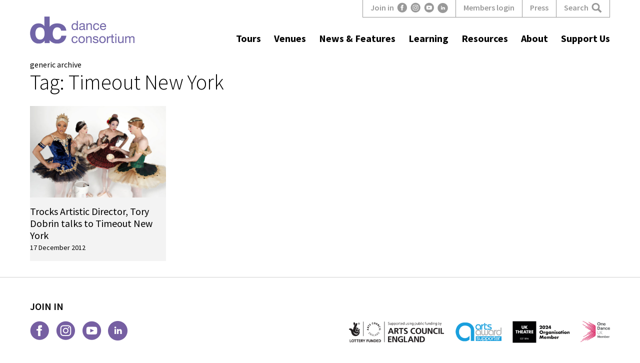

--- FILE ---
content_type: text/html; charset=UTF-8
request_url: https://danceconsortium.com/tag/timeout-new-york/
body_size: 8713
content:
<!DOCTYPE html>
<html lang="en-GB" class="no-js">
<head>
	<meta charset="UTF-8">
	<meta name="viewport" content="width=device-width, initial-scale=1">
	<meta name="format-detection" content="telephone=no">
	<link rel="profile" href="https://gmpg.org/xfn/11">
	<link rel="pingback" href="https://danceconsortium.com/xmlrpc.php">
	<!--[if lt IE 9]>
	<script src="https://danceconsortium.com/wp-content/themes/danceconsortium/js/html5.js"></script>
	<![endif]-->
	<script>(function(){document.documentElement.className='js'})();</script>
	<link href="https://fonts.googleapis.com/css?family=Source+Sans+Pro:300,300i,400,400i,600,600i,700,700i&display=swap&subset=latin-ext" rel="stylesheet">
<!-- Google Tag Manager -->
<script>(function(w,d,s,l,i){w[l]=w[l]||[];w[l].push({'gtm.start': new Date().getTime(),event:'gtm.js'});var f=d.getElementsByTagName(s)[0], j=d.createElement(s),dl=l!='dataLayer'?'&l='+l:'';j.async=true;j.src='https://www.googletagmanager.com/gtm.js?id='+i+dl;f.parentNode.insertBefore(j,f); })(window,document,'script','dataLayer','GTM-NH36NSF');</script>
<!-- End Google Tag Manager -->
<meta name="description" content="Touring the best international dance around the UK">
<meta property="og:image:secure_url" content="https://danceconsortium.com/wp-content/themes/danceconsortium/img/Dance-Consortium-social.png" />
<meta property="og:image" content="https://danceconsortium.com/wp-content/themes/danceconsortium/img/Dance-Consortium-social.png" />
<meta property="og:title" content="Trocks Artistic Director, Tory Dobrin talks to Timeout New York" />
<meta property="og:site_name" content="Dance Consortium" />
<meta property="og:url" content="https://danceconsortium.com/2012/12/trocks-artistic-director-tory-dobrin-talks-to-timeout-new-york/" />
<meta property="og:description" content="Touring the best international dance around the UK" />
<meta property="og:type" content="website" />

		<title>Timeout New York &#8211; Dance Consortium</title>
<meta name='robots' content='max-image-preview:large' />
<meta name="dlm-version" content="5.1.6"><link rel="alternate" type="application/rss+xml" title="Dance Consortium &raquo; Feed" href="https://danceconsortium.com/feed/" />
<link rel="alternate" type="application/rss+xml" title="Dance Consortium &raquo; Comments Feed" href="https://danceconsortium.com/comments/feed/" />
<link rel="alternate" type="application/rss+xml" title="Dance Consortium &raquo; Timeout New York Tag Feed" href="https://danceconsortium.com/tag/timeout-new-york/feed/" />
<style id='wp-img-auto-sizes-contain-inline-css' type='text/css'>
img:is([sizes=auto i],[sizes^="auto," i]){contain-intrinsic-size:3000px 1500px}
/*# sourceURL=wp-img-auto-sizes-contain-inline-css */
</style>

<style id='wp-emoji-styles-inline-css' type='text/css'>

	img.wp-smiley, img.emoji {
		display: inline !important;
		border: none !important;
		box-shadow: none !important;
		height: 1em !important;
		width: 1em !important;
		margin: 0 0.07em !important;
		vertical-align: -0.1em !important;
		background: none !important;
		padding: 0 !important;
	}
/*# sourceURL=wp-emoji-styles-inline-css */
</style>
<link rel='stylesheet' id='wp-block-library-css' href='https://danceconsortium.com/wp-includes/css/dist/block-library/style.min.css?ver=6.9' type='text/css' media='all' />
<style id='global-styles-inline-css' type='text/css'>
:root{--wp--preset--aspect-ratio--square: 1;--wp--preset--aspect-ratio--4-3: 4/3;--wp--preset--aspect-ratio--3-4: 3/4;--wp--preset--aspect-ratio--3-2: 3/2;--wp--preset--aspect-ratio--2-3: 2/3;--wp--preset--aspect-ratio--16-9: 16/9;--wp--preset--aspect-ratio--9-16: 9/16;--wp--preset--color--black: #000000;--wp--preset--color--cyan-bluish-gray: #abb8c3;--wp--preset--color--white: #ffffff;--wp--preset--color--pale-pink: #f78da7;--wp--preset--color--vivid-red: #cf2e2e;--wp--preset--color--luminous-vivid-orange: #ff6900;--wp--preset--color--luminous-vivid-amber: #fcb900;--wp--preset--color--light-green-cyan: #7bdcb5;--wp--preset--color--vivid-green-cyan: #00d084;--wp--preset--color--pale-cyan-blue: #8ed1fc;--wp--preset--color--vivid-cyan-blue: #0693e3;--wp--preset--color--vivid-purple: #9b51e0;--wp--preset--gradient--vivid-cyan-blue-to-vivid-purple: linear-gradient(135deg,rgb(6,147,227) 0%,rgb(155,81,224) 100%);--wp--preset--gradient--light-green-cyan-to-vivid-green-cyan: linear-gradient(135deg,rgb(122,220,180) 0%,rgb(0,208,130) 100%);--wp--preset--gradient--luminous-vivid-amber-to-luminous-vivid-orange: linear-gradient(135deg,rgb(252,185,0) 0%,rgb(255,105,0) 100%);--wp--preset--gradient--luminous-vivid-orange-to-vivid-red: linear-gradient(135deg,rgb(255,105,0) 0%,rgb(207,46,46) 100%);--wp--preset--gradient--very-light-gray-to-cyan-bluish-gray: linear-gradient(135deg,rgb(238,238,238) 0%,rgb(169,184,195) 100%);--wp--preset--gradient--cool-to-warm-spectrum: linear-gradient(135deg,rgb(74,234,220) 0%,rgb(151,120,209) 20%,rgb(207,42,186) 40%,rgb(238,44,130) 60%,rgb(251,105,98) 80%,rgb(254,248,76) 100%);--wp--preset--gradient--blush-light-purple: linear-gradient(135deg,rgb(255,206,236) 0%,rgb(152,150,240) 100%);--wp--preset--gradient--blush-bordeaux: linear-gradient(135deg,rgb(254,205,165) 0%,rgb(254,45,45) 50%,rgb(107,0,62) 100%);--wp--preset--gradient--luminous-dusk: linear-gradient(135deg,rgb(255,203,112) 0%,rgb(199,81,192) 50%,rgb(65,88,208) 100%);--wp--preset--gradient--pale-ocean: linear-gradient(135deg,rgb(255,245,203) 0%,rgb(182,227,212) 50%,rgb(51,167,181) 100%);--wp--preset--gradient--electric-grass: linear-gradient(135deg,rgb(202,248,128) 0%,rgb(113,206,126) 100%);--wp--preset--gradient--midnight: linear-gradient(135deg,rgb(2,3,129) 0%,rgb(40,116,252) 100%);--wp--preset--font-size--small: 13px;--wp--preset--font-size--medium: 20px;--wp--preset--font-size--large: 36px;--wp--preset--font-size--x-large: 42px;--wp--preset--spacing--20: 0.44rem;--wp--preset--spacing--30: 0.67rem;--wp--preset--spacing--40: 1rem;--wp--preset--spacing--50: 1.5rem;--wp--preset--spacing--60: 2.25rem;--wp--preset--spacing--70: 3.38rem;--wp--preset--spacing--80: 5.06rem;--wp--preset--shadow--natural: 6px 6px 9px rgba(0, 0, 0, 0.2);--wp--preset--shadow--deep: 12px 12px 50px rgba(0, 0, 0, 0.4);--wp--preset--shadow--sharp: 6px 6px 0px rgba(0, 0, 0, 0.2);--wp--preset--shadow--outlined: 6px 6px 0px -3px rgb(255, 255, 255), 6px 6px rgb(0, 0, 0);--wp--preset--shadow--crisp: 6px 6px 0px rgb(0, 0, 0);}:where(.is-layout-flex){gap: 0.5em;}:where(.is-layout-grid){gap: 0.5em;}body .is-layout-flex{display: flex;}.is-layout-flex{flex-wrap: wrap;align-items: center;}.is-layout-flex > :is(*, div){margin: 0;}body .is-layout-grid{display: grid;}.is-layout-grid > :is(*, div){margin: 0;}:where(.wp-block-columns.is-layout-flex){gap: 2em;}:where(.wp-block-columns.is-layout-grid){gap: 2em;}:where(.wp-block-post-template.is-layout-flex){gap: 1.25em;}:where(.wp-block-post-template.is-layout-grid){gap: 1.25em;}.has-black-color{color: var(--wp--preset--color--black) !important;}.has-cyan-bluish-gray-color{color: var(--wp--preset--color--cyan-bluish-gray) !important;}.has-white-color{color: var(--wp--preset--color--white) !important;}.has-pale-pink-color{color: var(--wp--preset--color--pale-pink) !important;}.has-vivid-red-color{color: var(--wp--preset--color--vivid-red) !important;}.has-luminous-vivid-orange-color{color: var(--wp--preset--color--luminous-vivid-orange) !important;}.has-luminous-vivid-amber-color{color: var(--wp--preset--color--luminous-vivid-amber) !important;}.has-light-green-cyan-color{color: var(--wp--preset--color--light-green-cyan) !important;}.has-vivid-green-cyan-color{color: var(--wp--preset--color--vivid-green-cyan) !important;}.has-pale-cyan-blue-color{color: var(--wp--preset--color--pale-cyan-blue) !important;}.has-vivid-cyan-blue-color{color: var(--wp--preset--color--vivid-cyan-blue) !important;}.has-vivid-purple-color{color: var(--wp--preset--color--vivid-purple) !important;}.has-black-background-color{background-color: var(--wp--preset--color--black) !important;}.has-cyan-bluish-gray-background-color{background-color: var(--wp--preset--color--cyan-bluish-gray) !important;}.has-white-background-color{background-color: var(--wp--preset--color--white) !important;}.has-pale-pink-background-color{background-color: var(--wp--preset--color--pale-pink) !important;}.has-vivid-red-background-color{background-color: var(--wp--preset--color--vivid-red) !important;}.has-luminous-vivid-orange-background-color{background-color: var(--wp--preset--color--luminous-vivid-orange) !important;}.has-luminous-vivid-amber-background-color{background-color: var(--wp--preset--color--luminous-vivid-amber) !important;}.has-light-green-cyan-background-color{background-color: var(--wp--preset--color--light-green-cyan) !important;}.has-vivid-green-cyan-background-color{background-color: var(--wp--preset--color--vivid-green-cyan) !important;}.has-pale-cyan-blue-background-color{background-color: var(--wp--preset--color--pale-cyan-blue) !important;}.has-vivid-cyan-blue-background-color{background-color: var(--wp--preset--color--vivid-cyan-blue) !important;}.has-vivid-purple-background-color{background-color: var(--wp--preset--color--vivid-purple) !important;}.has-black-border-color{border-color: var(--wp--preset--color--black) !important;}.has-cyan-bluish-gray-border-color{border-color: var(--wp--preset--color--cyan-bluish-gray) !important;}.has-white-border-color{border-color: var(--wp--preset--color--white) !important;}.has-pale-pink-border-color{border-color: var(--wp--preset--color--pale-pink) !important;}.has-vivid-red-border-color{border-color: var(--wp--preset--color--vivid-red) !important;}.has-luminous-vivid-orange-border-color{border-color: var(--wp--preset--color--luminous-vivid-orange) !important;}.has-luminous-vivid-amber-border-color{border-color: var(--wp--preset--color--luminous-vivid-amber) !important;}.has-light-green-cyan-border-color{border-color: var(--wp--preset--color--light-green-cyan) !important;}.has-vivid-green-cyan-border-color{border-color: var(--wp--preset--color--vivid-green-cyan) !important;}.has-pale-cyan-blue-border-color{border-color: var(--wp--preset--color--pale-cyan-blue) !important;}.has-vivid-cyan-blue-border-color{border-color: var(--wp--preset--color--vivid-cyan-blue) !important;}.has-vivid-purple-border-color{border-color: var(--wp--preset--color--vivid-purple) !important;}.has-vivid-cyan-blue-to-vivid-purple-gradient-background{background: var(--wp--preset--gradient--vivid-cyan-blue-to-vivid-purple) !important;}.has-light-green-cyan-to-vivid-green-cyan-gradient-background{background: var(--wp--preset--gradient--light-green-cyan-to-vivid-green-cyan) !important;}.has-luminous-vivid-amber-to-luminous-vivid-orange-gradient-background{background: var(--wp--preset--gradient--luminous-vivid-amber-to-luminous-vivid-orange) !important;}.has-luminous-vivid-orange-to-vivid-red-gradient-background{background: var(--wp--preset--gradient--luminous-vivid-orange-to-vivid-red) !important;}.has-very-light-gray-to-cyan-bluish-gray-gradient-background{background: var(--wp--preset--gradient--very-light-gray-to-cyan-bluish-gray) !important;}.has-cool-to-warm-spectrum-gradient-background{background: var(--wp--preset--gradient--cool-to-warm-spectrum) !important;}.has-blush-light-purple-gradient-background{background: var(--wp--preset--gradient--blush-light-purple) !important;}.has-blush-bordeaux-gradient-background{background: var(--wp--preset--gradient--blush-bordeaux) !important;}.has-luminous-dusk-gradient-background{background: var(--wp--preset--gradient--luminous-dusk) !important;}.has-pale-ocean-gradient-background{background: var(--wp--preset--gradient--pale-ocean) !important;}.has-electric-grass-gradient-background{background: var(--wp--preset--gradient--electric-grass) !important;}.has-midnight-gradient-background{background: var(--wp--preset--gradient--midnight) !important;}.has-small-font-size{font-size: var(--wp--preset--font-size--small) !important;}.has-medium-font-size{font-size: var(--wp--preset--font-size--medium) !important;}.has-large-font-size{font-size: var(--wp--preset--font-size--large) !important;}.has-x-large-font-size{font-size: var(--wp--preset--font-size--x-large) !important;}
/*# sourceURL=global-styles-inline-css */
</style>

<style id='classic-theme-styles-inline-css' type='text/css'>
/*! This file is auto-generated */
.wp-block-button__link{color:#fff;background-color:#32373c;border-radius:9999px;box-shadow:none;text-decoration:none;padding:calc(.667em + 2px) calc(1.333em + 2px);font-size:1.125em}.wp-block-file__button{background:#32373c;color:#fff;text-decoration:none}
/*# sourceURL=/wp-includes/css/classic-themes.min.css */
</style>
<link rel='stylesheet' id='contact-form-7-css' href='https://danceconsortium.com/wp-content/plugins/contact-form-7/includes/css/styles.css?ver=6.1.4' type='text/css' media='all' />
<link rel='stylesheet' id='theme-my-login-css' href='https://danceconsortium.com/wp-content/plugins/theme-my-login/assets/styles/theme-my-login.min.css?ver=7.1.14' type='text/css' media='all' />
<link rel='stylesheet' id='danceconsortium-style-css' href='https://danceconsortium.com/wp-content/themes/danceconsortium/style.css?ver=20250414-1' type='text/css' media='all' />
<script type="text/javascript" src="https://danceconsortium.com/wp-includes/js/jquery/jquery.min.js?ver=3.7.1" id="jquery-core-js"></script>
<script type="text/javascript" src="https://danceconsortium.com/wp-includes/js/jquery/jquery-migrate.min.js?ver=3.4.1" id="jquery-migrate-js"></script>
<link rel="https://api.w.org/" href="https://danceconsortium.com/wp-json/" /><link rel="alternate" title="JSON" type="application/json" href="https://danceconsortium.com/wp-json/wp/v2/tags/142" /><link rel="EditURI" type="application/rsd+xml" title="RSD" href="https://danceconsortium.com/xmlrpc.php?rsd" />
<meta name="generator" content="WordPress 6.9" />
<link rel="icon" href="https://danceconsortium.com/wp-content/uploads/2020/06/cropped-dance-consortium-32x32.png" sizes="32x32" />
<link rel="icon" href="https://danceconsortium.com/wp-content/uploads/2020/06/cropped-dance-consortium-192x192.png" sizes="192x192" />
<link rel="apple-touch-icon" href="https://danceconsortium.com/wp-content/uploads/2020/06/cropped-dance-consortium-180x180.png" />
<meta name="msapplication-TileImage" content="https://danceconsortium.com/wp-content/uploads/2020/06/cropped-dance-consortium-270x270.png" />
	<script src="https://ajax.googleapis.com/ajax/libs/jquery/1.9.0/jquery.min.js" type="text/javascript"></script>
	<link rel="stylesheet" type="text/css" href="https://danceconsortium.com/wp-content/themes/danceconsortium/css/jquery.fancybox.min.css">
</head>

<body class="archive tag tag-timeout-new-york tag-142 wp-theme-danceconsortium">
<!-- Google Tag Manager (noscript) -->
<noscript><iframe src="https://www.googletagmanager.com/ns.html?id=GTM-NH36NSF" height="0" width="0" style="display:none;visibility:hidden"></iframe></noscript>
<!-- End Google Tag Manager (noscript) -->
<div id="page" class="hfeed site">
	<a class="skip-link screen-reader-text" href="#content">Skip to content</a>
	<header id="masthead" class="site-header">
		<div class="inner">
			<div class="site-branding">
				<p class="site-title"><a href="https://danceconsortium.com/" rel="home"><img src="https://danceconsortium.com/wp-content/themes/danceconsortium/img/dc-logo.png" alt="Dance Consortium | international dance across the uk" /></a></p>			</div><!-- .site-branding -->
			<div class="site-nav">
							<nav id="site-navigation" class="main-navigation">
					<h3 class="menu-toggle"><span>menu</span></h3>
					<div class="menu-top-menu-container"><ul id="menu-top-menu" class="nav-menu"><li id="menu-item-19" class="menu-item menu-item-type-post_type menu-item-object-page menu-item-19"><a href="https://danceconsortium.com/touring/">Tours</a></li>
<li id="menu-item-12956" class="menu-item menu-item-type-post_type_archive menu-item-object-dc_venues menu-item-12956"><a href="https://danceconsortium.com/venues/">Venues</a></li>
<li id="menu-item-16623" class="menu-item menu-item-type-post_type menu-item-object-page menu-item-16623"><a href="https://danceconsortium.com/news-features/">News &#038; Features</a></li>
<li id="menu-item-12719" class="menu-item menu-item-type-post_type menu-item-object-page menu-item-12719"><a href="https://danceconsortium.com/learning/">Learning</a></li>
<li id="menu-item-16648" class="menu-item menu-item-type-post_type menu-item-object-page menu-item-16648"><a href="https://danceconsortium.com/resources/">Resources</a></li>
<li id="menu-item-15" class="menu-item menu-item-type-post_type menu-item-object-page menu-item-15"><a href="https://danceconsortium.com/about/">About</a></li>
<li id="menu-item-16612" class="menu-item menu-item-type-post_type menu-item-object-page menu-item-16612"><a href="https://danceconsortium.com/support-us/">Support Us</a></li>
</ul></div>				</nav><!-- .main-navigation -->
						</div><!-- .site-nav -->
			<div class="toprightbar">
									<div class="social-navigation">
						<p>Join in</p>
						<ul id="menu-social-nav" class="socialnav"><li id="menu-item-12835" class="facebook menu-item menu-item-type-custom menu-item-object-custom menu-item-12835"><a target="_blank" href="https://www.facebook.com/DanceConsortium"><span class="screen-reader-text">Facebook</span></a></li>
<li id="menu-item-12838" class="instagram menu-item menu-item-type-custom menu-item-object-custom menu-item-12838"><a target="_blank" href="https://www.instagram.com/DanceConsortium/"><span class="screen-reader-text">Instagram</span></a></li>
<li id="menu-item-12837" class="youtube menu-item menu-item-type-custom menu-item-object-custom menu-item-12837"><a target="_blank" href="https://www.youtube.com/user/danceconsortium"><span class="screen-reader-text">Youtube</span></a></li>
<li id="menu-item-16717" class="linkedin menu-item menu-item-type-custom menu-item-object-custom menu-item-16717"><a target="_blank" href="https://www.linkedin.com/company/dance-consortium"><span class="screen-reader-text">LinkedIn</span></a></li>
</ul>					</div><!-- .social-navigation -->
								<!-- <div class="signup">
					<p>Sign up</p>
					<span><a href="https://danceconsortium.com/?page_id=4347"><span class="screen-reader-text">Sign up</span></a></span>
				</div>.signup -->
				<div class="memberslogin">
					<p><a href="/members-area/login/">Members login</a></p>
				</div><!-- .memberslogin -->
				<div class="press">
					<p><a href="https://danceconsortium.com/about/press/">Press</a></p>
				</div><!-- .press -->
				<div class="search">
					<p>Search</p>
					<span><a href="https://danceconsortium.com/search/"><span class="screen-reader-text">Search</span></a></span>
				</div><!-- .search -->
			</div>
		</div><!-- .inner -->
	</header><!-- .site-header -->
	<div id="content" class="site-content">

		<div id="main" class="site-main" role="main">
			<div class="inner">
				<div id="primary" class="content-area">
										<header class="page-header">
						generic archive
						<h1 class="page-title">Tag: <span>Timeout New York</span></h1>					</header><!-- .page-header -->
					<div class="blocks">
													<article id="post-3712" class="featureprev  post-3712 post type-post status-publish format-standard hentry category-les-ballets-trockadero-de-monte-carlo-2013 tag-interview tag-timeout-new-york tag-tory-dobrin">
							

		<div class="preview">
		<a href="https://danceconsortium.com/2012/12/trocks-artistic-director-tory-dobrin-talks-to-timeout-new-york/" rel="bookmark">
			<div class="thumbwrap"><div class="thumb" style="background-image:url(https://danceconsortium.com/wp-content/uploads/2012/07/7877-580x390.jpg);"></div></div>
			<div class="text">
				<h2>Trocks Artistic Director, Tory Dobrin talks to Timeout New York</h2>
								<p class="posted-on"><span class="screen-reader-text">Posted on </span><time class="entry-date published updated" datetime="2012-12-17T16:15:06+00:00">17 December 2012</time></p>			</div>
		</a>
	</div>


							</article><!-- #post-## -->
												</div><!-- .blocks -->
									</div><!-- .content-area -->
			</div><!-- .inner -->
		</div><!-- .site-main -->


	</div><!-- .site-content -->
		<div id="footerbar">
		<div class="inner">
			<div class="join">
				<h2>Join in</h2>
				<ul id="menu-social-nav-1" class="socialnav"><li class="facebook menu-item menu-item-type-custom menu-item-object-custom menu-item-12835"><a target="_blank" href="https://www.facebook.com/DanceConsortium"><span class="screen-reader-text">Facebook</span></a></li>
<li class="instagram menu-item menu-item-type-custom menu-item-object-custom menu-item-12838"><a target="_blank" href="https://www.instagram.com/DanceConsortium/"><span class="screen-reader-text">Instagram</span></a></li>
<li class="youtube menu-item menu-item-type-custom menu-item-object-custom menu-item-12837"><a target="_blank" href="https://www.youtube.com/user/danceconsortium"><span class="screen-reader-text">Youtube</span></a></li>
<li class="linkedin menu-item menu-item-type-custom menu-item-object-custom menu-item-16717"><a target="_blank" href="https://www.linkedin.com/company/dance-consortium"><span class="screen-reader-text">LinkedIn</span></a></li>
</ul>			</div>
			<!-- <div class="signup">
				<h2>Sign up to our newsletter</h2>
				<form action="https://danceconsortium.com/?page_id=4347" method="get">
					<label for="email" class="screen-reader-text">Email: </label>
					<input type="text" id="email" name="email" placeholder="Email address" />
					<input type="submit" value="Submit" />
				</form>
			</div> -->
			<div class="sponsors">
				<h2>&nbsp;</h2>
				<img src="https://danceconsortium.com/wp-content/themes/danceconsortium/img/logo-ace.png" alt="Supported using public funding by Arts Council England" />
				<img src="https://danceconsortium.com/wp-content/themes/danceconsortium/img/logo-aa.png" alt="Arts Award Supporter" />
				<img src="https://danceconsortium.com/wp-content/themes/danceconsortium/img/logo-UKT2024.png" alt="UK Theatre Organisation Member" />
 				<img src="https://danceconsortium.com/wp-content/themes/danceconsortium/img/one-dance-uk.png" alt="One Dance UK" />
			</div>
		</div><!-- .inner -->
	</div><!-- #footerbar -->
	<footer id="colophon" class="site-footer" role="contentinfo">
		<div class="inner">
			<div class="footernav">
				<div class="menu-footer-menu-container"><ul id="menu-footer-menu" class="menu"><li id="menu-item-32" class="menu-item menu-item-type-post_type menu-item-object-page current_page_parent menu-item-32"><a href="https://danceconsortium.com/news/">News</a></li>
<li id="menu-item-31" class="menu-item menu-item-type-post_type menu-item-object-page menu-item-31"><a href="https://danceconsortium.com/about/">About us</a></li>
<li id="menu-item-835" class="menu-item menu-item-type-post_type menu-item-object-page menu-item-privacy-policy menu-item-835"><a rel="privacy-policy" href="https://danceconsortium.com/privacy-cookies/">Privacy &#038; Cookies</a></li>
<li id="menu-item-834" class="menu-item menu-item-type-post_type menu-item-object-page menu-item-834"><a href="https://danceconsortium.com/disclaimer/">Disclaimer</a></li>
<li id="menu-item-16718" class="menu-item menu-item-type-custom menu-item-object-custom menu-item-16718"><a target="_blank" href="https://danceconsortium.com/wp-content/uploads/2025/07/Dance-Consortium-Safeguarding-Statement-policy-and-code-of-conduct-MAY-2025.pdf">Safeguarding Policy</a></li>
</ul></div>			</div>
			<div class="site-info">
				<p>&copy; The Dance Consortium &nbsp; Charity Number: 1130289 &nbsp; Company Number: 6179223</p>
			</div><!-- .site-info -->
			<div class="hdk">
				<p><a href="https://www.dekretser.com/?utm_source=dance_consortium&utm_medium=website&utm_campaign=made_by_hdk" target="_blank"><img src="https://danceconsortium.com/wp-content/themes/danceconsortium/img/made-by-hdk.png" alt="Made by HdK" /></a></p>
			</div>
		</div><!-- .inner -->
	</footer><!-- .site-footer -->

</div><!-- .site -->

<script src="https://code.jquery.com/jquery-3.4.1.min.js"></script>
<script src="https://danceconsortium.com/wp-content/themes/danceconsortium/js/jquery.bxslider.js"></script>
<link href="https://danceconsortium.com/wp-content/themes/danceconsortium/css/jquery.bxslider.css" rel="stylesheet" />
<script src="https://danceconsortium.com/wp-content/themes/danceconsortium/js/jquery.fancybox.min.js"></script>

<script>
$(function() {
	$("h3.menu-toggle").click(function(){
		$("body,#site-navigation").toggleClass("toggled-on");
		return false;
	});
	$(".subnavexpander").click(function(){
		$(".subnavexpander").parent().toggleClass("closed");
		return false;
	});
	$(".exploreexpander").click(function(){
		$(".exploreexpander").parent().toggleClass("closed");
		return false;
	});
	$(".tourdatesexpander").click(function(){
		$(".tourdatesexpander").parent().toggleClass("closed");
		return false;
	});
	$(".toursexpander").click(function(){
		$(".toursexpander").parent().toggleClass("closed");
		return false;
	});
});
$(document).ready(function($) {
	$('.homeslider').bxSlider({
		'mode'	:	'horizontal',
		'auto'	:	true,
		'speed'	:	500,
		'pause'	:	8000,
		'pager'	:	true,
		'controls'	:	false,
		'autoHover'	:	true,
		'touchEnabled' : false
	});
	$('.galleryfader').bxSlider({
		'mode'	:	'fade',
		'speed'	:	500,
		'pause'	:	4000,
		'pager'	:	false,
		'controls'	:	true,
	});
	$('.reviewsfader').bxSlider({
		'mode'	:	'fade',
		'speed'	:	500,
		'pause'	:	4000,
		'pager'	:	false,
		'controls'	:	false,
		'auto'	:	true
	});
    $(window).scroll(function () {
        if ($(window).scrollTop() > 200) {
            $('#page').addClass('scrolled');
        }else{
            $('#page').removeClass('scrolled');
        }
        if ($(window).scrollTop() > 800) {
            $('#page').addClass('tourscrolled');
        }else{
            $('#page').removeClass('tourscrolled');
        }
    });
});
</script>
<script type="text/javascript">
$(function(){
	// remove link function from venues,
	// future ones will be non-linked via HTML
	$('ul.tourdates li .venue a').click(function(){
		return false;
	});
});
</script>
<!-- Go to www.addthis.com/dashboard to customize your tools -->
<!-- removed old addthis script, addthis is no more -->
<script type="speculationrules">
{"prefetch":[{"source":"document","where":{"and":[{"href_matches":"/*"},{"not":{"href_matches":["/wp-*.php","/wp-admin/*","/wp-content/uploads/*","/wp-content/*","/wp-content/plugins/*","/wp-content/themes/danceconsortium/*","/*\\?(.+)"]}},{"not":{"selector_matches":"a[rel~=\"nofollow\"]"}},{"not":{"selector_matches":".no-prefetch, .no-prefetch a"}}]},"eagerness":"conservative"}]}
</script>

	<script type="text/javascript">
	var GETGA_settings = {"first_delay":"1","second_delay":"2","debug":"none"};
	var GETGA_events = [{"selector":".gtrack","description":"Generic Event Tracker","category":"Default","action_type":"click","action_label":"Default Item Clicked","label":"Default_{ITEM_TITLE}_{PAGE_URL}","status":"active"},{"selector":"a[href$=&quot;.pdf&quot;], a[href$=&quot;.doc&quot;], a[href$=&quot;.docx&quot;], a[href$=&quot;.ods&quot;], a[href$=&quot;.odt&quot;], a[href$=&quot;.xls&quot;], a[href$=&quot;.xlsx&quot;], a[href$=&quot;.txt&quot;], a[href$=&quot;.zip&quot;], a[href$=&quot;.csv&quot;]","description":"Downloads - pdf, doc(x), xls(x), txt, zip, csv","category":"Downloads","action_type":"click","action_label":"Downloaded","label":"Download_{ITEM_TITLE}_{PAGE_RELATIVE_URL}_{LINK_RELATIVE_URL}","status":"active"},{"selector":"a[href^=&quot;mailto:&quot;]","description":"Email Link","category":"Contact","action_type":"click","action_label":"Email","label":"Contact_Email_FROM_{PAGE_URL}","status":"active"},{"selector":"a[href^=&quot;tel:&quot;]","description":"Mobile Click To Call","category":"Contact","action_type":"click","action_label":"MobileCall","label":"Contact_Click-to-Call_FROM_{PAGE_URL}","status":"active"},{"selector":"input[type=submit]","description":"All Submit Buttons","category":"Form Submits","action_type":"click","action_label":"Form Submitted","label":"Form_Submitted_{TAG_HTML}_{PAGE_RELATIVE_URL}","status":"active"},{"selector":"form","description":"All Form Submissions","category":"Form Submits","action_type":"submit","action_label":"Form Submitted","label":"Form_Submitted_{TAG_HTML}_{PAGE_RELATIVE_URL}","status":"active"},{"selector":".gtrackexternal","description":"All External Links","category":"Links","action_type":"click","action_label":"External Links","label":"External_Link_Clicked_{TAG_HTML}_{PAGE_RELATIVE_URL}","status":"active"},{"selector":"window","description":"Resized","category":"Resized","action_type":"resize","action_label":"Resized","label":"Resized_{PAGE_RELATIVE_URL}","status":"active"},{"selector":"window","description":"Scrolled","category":"Scrolled","action_type":"scroll","action_label":"Scrolled","label":"Scrolled_{PAGE_RELATIVE_URL}","status":"active"},{"selector":"window","description":"Scrolled Depth","category":"Scrolled","action_type":"scrolldepth","action_label":"Scrolled Depth","label":"Scrolled_{SCROLL_PERCENTAGE}_{PAGE_RELATIVE_URL}","status":"active"}];
	</script>
	<script type="text/javascript" defer="defer" src="https://danceconsortium.com/wp-content/plugins/gravitate-event-tracking/gravitate_event_tracking.js?v=1.5.3"></script>

	<script type="text/javascript" src="https://danceconsortium.com/wp-includes/js/dist/hooks.min.js?ver=dd5603f07f9220ed27f1" id="wp-hooks-js"></script>
<script type="text/javascript" src="https://danceconsortium.com/wp-includes/js/dist/i18n.min.js?ver=c26c3dc7bed366793375" id="wp-i18n-js"></script>
<script type="text/javascript" id="wp-i18n-js-after">
/* <![CDATA[ */
wp.i18n.setLocaleData( { 'text direction\u0004ltr': [ 'ltr' ] } );
//# sourceURL=wp-i18n-js-after
/* ]]> */
</script>
<script type="text/javascript" src="https://danceconsortium.com/wp-content/plugins/contact-form-7/includes/swv/js/index.js?ver=6.1.4" id="swv-js"></script>
<script type="text/javascript" id="contact-form-7-js-before">
/* <![CDATA[ */
var wpcf7 = {
    "api": {
        "root": "https:\/\/danceconsortium.com\/wp-json\/",
        "namespace": "contact-form-7\/v1"
    },
    "cached": 1
};
//# sourceURL=contact-form-7-js-before
/* ]]> */
</script>
<script type="text/javascript" src="https://danceconsortium.com/wp-content/plugins/contact-form-7/includes/js/index.js?ver=6.1.4" id="contact-form-7-js"></script>
<script type="text/javascript" id="theme-my-login-js-extra">
/* <![CDATA[ */
var themeMyLogin = {"action":"","errors":[]};
//# sourceURL=theme-my-login-js-extra
/* ]]> */
</script>
<script type="text/javascript" src="https://danceconsortium.com/wp-content/plugins/theme-my-login/assets/scripts/theme-my-login.min.js?ver=7.1.14" id="theme-my-login-js"></script>
<script type="text/javascript" id="dlm-xhr-js-extra">
/* <![CDATA[ */
var dlmXHRtranslations = {"error":"An error occurred while trying to download the file. Please try again.","not_found":"Download does not exist.","no_file_path":"No file path defined.","no_file_paths":"No file paths defined.","filetype":"Download is not allowed for this file type.","file_access_denied":"Access denied to this file.","access_denied":"Access denied. You do not have permission to download this file.","security_error":"Something is wrong with the file path.","file_not_found":"File not found."};
//# sourceURL=dlm-xhr-js-extra
/* ]]> */
</script>
<script type="text/javascript" id="dlm-xhr-js-before">
/* <![CDATA[ */
const dlmXHR = {"xhr_links":{"class":["download-link","download-button"]},"prevent_duplicates":true,"ajaxUrl":"https:\/\/danceconsortium.com\/wp-admin\/admin-ajax.php"}; dlmXHRinstance = {}; const dlmXHRGlobalLinks = "https://danceconsortium.com/download/"; const dlmNonXHRGlobalLinks = []; dlmXHRgif = "https://danceconsortium.com/wp-includes/images/spinner.gif"; const dlmXHRProgress = "1"
//# sourceURL=dlm-xhr-js-before
/* ]]> */
</script>
<script type="text/javascript" src="https://danceconsortium.com/wp-content/plugins/download-monitor/assets/js/dlm-xhr.min.js?ver=5.1.6" id="dlm-xhr-js"></script>
<script id="wp-emoji-settings" type="application/json">
{"baseUrl":"https://s.w.org/images/core/emoji/17.0.2/72x72/","ext":".png","svgUrl":"https://s.w.org/images/core/emoji/17.0.2/svg/","svgExt":".svg","source":{"concatemoji":"https://danceconsortium.com/wp-includes/js/wp-emoji-release.min.js?ver=6.9"}}
</script>
<script type="module">
/* <![CDATA[ */
/*! This file is auto-generated */
const a=JSON.parse(document.getElementById("wp-emoji-settings").textContent),o=(window._wpemojiSettings=a,"wpEmojiSettingsSupports"),s=["flag","emoji"];function i(e){try{var t={supportTests:e,timestamp:(new Date).valueOf()};sessionStorage.setItem(o,JSON.stringify(t))}catch(e){}}function c(e,t,n){e.clearRect(0,0,e.canvas.width,e.canvas.height),e.fillText(t,0,0);t=new Uint32Array(e.getImageData(0,0,e.canvas.width,e.canvas.height).data);e.clearRect(0,0,e.canvas.width,e.canvas.height),e.fillText(n,0,0);const a=new Uint32Array(e.getImageData(0,0,e.canvas.width,e.canvas.height).data);return t.every((e,t)=>e===a[t])}function p(e,t){e.clearRect(0,0,e.canvas.width,e.canvas.height),e.fillText(t,0,0);var n=e.getImageData(16,16,1,1);for(let e=0;e<n.data.length;e++)if(0!==n.data[e])return!1;return!0}function u(e,t,n,a){switch(t){case"flag":return n(e,"\ud83c\udff3\ufe0f\u200d\u26a7\ufe0f","\ud83c\udff3\ufe0f\u200b\u26a7\ufe0f")?!1:!n(e,"\ud83c\udde8\ud83c\uddf6","\ud83c\udde8\u200b\ud83c\uddf6")&&!n(e,"\ud83c\udff4\udb40\udc67\udb40\udc62\udb40\udc65\udb40\udc6e\udb40\udc67\udb40\udc7f","\ud83c\udff4\u200b\udb40\udc67\u200b\udb40\udc62\u200b\udb40\udc65\u200b\udb40\udc6e\u200b\udb40\udc67\u200b\udb40\udc7f");case"emoji":return!a(e,"\ud83e\u1fac8")}return!1}function f(e,t,n,a){let r;const o=(r="undefined"!=typeof WorkerGlobalScope&&self instanceof WorkerGlobalScope?new OffscreenCanvas(300,150):document.createElement("canvas")).getContext("2d",{willReadFrequently:!0}),s=(o.textBaseline="top",o.font="600 32px Arial",{});return e.forEach(e=>{s[e]=t(o,e,n,a)}),s}function r(e){var t=document.createElement("script");t.src=e,t.defer=!0,document.head.appendChild(t)}a.supports={everything:!0,everythingExceptFlag:!0},new Promise(t=>{let n=function(){try{var e=JSON.parse(sessionStorage.getItem(o));if("object"==typeof e&&"number"==typeof e.timestamp&&(new Date).valueOf()<e.timestamp+604800&&"object"==typeof e.supportTests)return e.supportTests}catch(e){}return null}();if(!n){if("undefined"!=typeof Worker&&"undefined"!=typeof OffscreenCanvas&&"undefined"!=typeof URL&&URL.createObjectURL&&"undefined"!=typeof Blob)try{var e="postMessage("+f.toString()+"("+[JSON.stringify(s),u.toString(),c.toString(),p.toString()].join(",")+"));",a=new Blob([e],{type:"text/javascript"});const r=new Worker(URL.createObjectURL(a),{name:"wpTestEmojiSupports"});return void(r.onmessage=e=>{i(n=e.data),r.terminate(),t(n)})}catch(e){}i(n=f(s,u,c,p))}t(n)}).then(e=>{for(const n in e)a.supports[n]=e[n],a.supports.everything=a.supports.everything&&a.supports[n],"flag"!==n&&(a.supports.everythingExceptFlag=a.supports.everythingExceptFlag&&a.supports[n]);var t;a.supports.everythingExceptFlag=a.supports.everythingExceptFlag&&!a.supports.flag,a.supports.everything||((t=a.source||{}).concatemoji?r(t.concatemoji):t.wpemoji&&t.twemoji&&(r(t.twemoji),r(t.wpemoji)))});
//# sourceURL=https://danceconsortium.com/wp-includes/js/wp-emoji-loader.min.js
/* ]]> */
</script>
</body>
</html>


<!-- Page cached by LiteSpeed Cache 7.7 on 2026-01-29 18:22:50 -->

--- FILE ---
content_type: text/css
request_url: https://danceconsortium.com/wp-content/themes/danceconsortium/style.css?ver=20250414-1
body_size: 13682
content:
/*
Theme Name: Dance Consortium 2
Theme URI: n/a
Author: Raffaele Malanga / Els van Bloois
Author URI: https://farstudios.com/
Description: Theme for DanceConsortium.com
Version: 1.0
License: no license, use a theme from https://wordpress.org/themes/ instead.
License URI: n/a
Tags: n/a
Text Domain: danceconsortium
*/

/* 
purple = #765FA2
grey backgrounds: #F3F3F3;
dark grey for odd rows: #F8F8F8;
dividers = #D1D1D1
homepageslider pager: #a2a2a2
fieldborders = #9D9D9D
placeholders = #9D9D9D
topbar = #999999

*/

html,body,h1,h2,h3,h4,h5,h6,p,ul,li,figure,img,blockquote,form{
	padding:0;
	margin:0;
}
.screen-reader-text{
	position:absolute;
	top:-40000px;
	left:-40000px;
}
.skip-link:focus{
	top:40px;
	left:40px;
	background:white;
	color:black;
	padding:10px 20px;
	border:2px solid black;
	text-decoration:none;
	text-transform:uppercase;
	font-size:100%;
}
.menu-toggle{
	display:none;
}
html{
	scroll-behavior: smooth;
}
.ipsh{
	scroll-margin-top:9rem;
}

.inner{
	max-width:1160px;
	padding:0 50px;
	margin:0 auto;
}
img,
iframe{
	max-width:100%;
}
strong{
	font-weight:600;
}
small{
	font-size:12px;
}
a{
	color:#000;
}
.quote a{
	color:inherit;
}
a:focus,
a:hover,
a:active{
	color:#765FA2;
}

body{
	font-family:'Source Sans Pro',Arial,sans-serif;
	font-size:100%;
	line-height:1;
}
h1.site-title,
p.site-title{
	width:322px;
	font-size:40px;
	font-weight:300;
	line-height:1;
	margin-bottom:0;
	transition:all .5s ease-in-out 0s;
}
.site-title a{
	display:block;
	position:relative;
	left:-15%;
	bottom:-4px; /* to align text in logo with nav bottom */
}
.site-title a img{
	display:block;
}
h1{
	font-size:42px;
	font-weight:300;
	line-height:1.3;
	margin-bottom:0.5em;
}
.upcomingtours .page-header h1,
.pasttours .page-header h1{
	text-align:center;
}
.entry-header h1,
.home h2{
	font-size:36px;
	font-weight:300;
	line-height:1.3;
	margin-bottom:0.65em;
}
.tour-header h1,
.venue-header h1{
	font-size:42px;
	font-weight:300;
	line-height:1.3;
	margin-bottom:0.1em;
}
h2{
	font-size:24px;
	font-weight:300;
	line-height:1.3;
	margin-bottom:0.65em;
}
.contentlarge h2{
	font-size:30px;
}
.latestfeatures h2.section-title{
	font-size:42px;
	text-align:center;
	margin-bottom:1.1em;
}
.forthcomingtour .text h2{
	font-size:42px;
	font-weight:300;
	line-height:1.1;
	margin-bottom:0.3em;
}
.tour-side h2,
.page-side h2,
.venue-side h2{
	font-size:24px;
	font-weight:600;
}
.tourprogrammepieces h2{
	font-size:24px;
	font-weight:400;
}
h2.toursubpagetitle{
	padding-top:1em;
}
h3{
	font-size:20px;
	font-weight:600;
	line-height:1.3;
	margin-bottom:0.65em;
}
p,ul,ol,form,input,textarea,blockquote,button{
	font-size:16px;
	line-height:1.7;
}
div.tourdownloads .dl p,
div.dlimages .dl p{
	font-size:12px;
	line-height:1.5;
	margin-bottom:0;
}
.smalltext p{
	font-size:12px;
}
.contentlarge p,
.contentlarge ul,
.contentlarge ol{
	font-size:20px;
}
.tourprogrammepieces p,
.tourprogrammepieces ul{
	font-size:14px;
}
.tour-content .smalltext p,
.page-content .smalltext p{
	font-size:14px;
}
.tour-content .quotebox p,
.entry-content .quotebox p,
.page-content .quotebox p{
	font-size:28px;
	font-size:22px; /* changed 20200610 */
	color:#765FA2;
	line-height:1.5;
	margin-bottom:1em;
}
.tour-content .quotebox p.byline,
.entry-content .quotebox p.byline,
.page-content .quotebox p.byline{
	font-size:20px;
	font-size:16px; /* changed 20200610 */
	font-weight:400;
	/* font-style:italic; */
	/* removed italic 20230130 to request by Victoria */
	line-height:1.5em;
	margin-top:-1em;
	margin-bottom:1.5em;
}


.tour-content .tourdates{
	font-size:16px;
	font-weight:600;
}
.venue-content ul.venuedetails{
	font-size:16px;
}
.venueslist h2,
.venueslist p{
	font-size:16px;
	line-height:1.4;
	margin-bottom:0;
}
.venueslist h2{
	font-weight:600;
}

p.pretitle{
	font-size:14px;
	margin-bottom:0.3em;
}
.forthcomingtour .preview p.showdates,
p.showdates{
	font-size:20px;
	text-transform:uppercase;
	margin-bottom:0.8em;
}
.button a{
	display:inline-block;
	color:#765fa2;
	font-size:14px;
	font-weight:600;
	text-transform:uppercase;
	text-decoration:none;
	line-height:1;
	padding:12px 20px; /* before setting styles for tour buttons */
	padding:6px 20px 7px 20px;
	border:1px solid #765fa2;
}
.button a:focus,
.button a:hover,
.button a:active{
	background:#765fa2;
	color:#fff;
}
.buttonreverse a{
	background:#765fa2;
	color:#fff;
}
.buttonreverse a:focus,
.buttonreverse a:hover,
.buttonreverse a:active{
	background:#fff;
	color:#765fa2;
}
.buttonlarge a{
	width:100%;
	max-width:330px;
	font-size:24px;
	text-align:center;
	padding:1em 0;
}
ul.venuesubnav{
	font-size:16px;
	font-weight:600;
}


hr{
	clear:both;
	height:1px;
	border-width:0 0 1px 0;
	border-style:solid;
	border-color:#d1d1d1;
	margin-bottom:1em;
}
/* in page sub headers */
h2.ipsh,
h3.ipsh{
	clear:both;
}
.membersarea h2.ipsh{
	padding-top:2em;
	border-top:1px solid #d1d1d1;
	margin-top:2em;
}
.membersarea h2.ipsh:first-child{
	padding-top:0;
	border-top-width:0;
	margin-top:0;
}
.membersarea .linktodownload a{
	color:#765fa2;
	font-weight:600;
}
.membersarea .page-side .subnav li a{
	color:#765fa2;
}

p,ul,ol{
	margin-bottom:1.7em;
}
div.twitterembed,
div.contentembed{
	margin-bottom:1.7em;
}
div.twitterembed{
	border:50px dashed red;
	background:black;
}

.entry-content ul,
.entry-content ol,
.venue-content ul,
.venue-content ol,
.tour-content ul,
.tour-content ol,
.page-content ul,
.page-content ol{
	margin-left:1em;
}
ul.homeslider,
ul.galleryfader,
ul.venuedetails,
ul.reviewsfader,
ul.progpieces,
ul.progdetails,
ul.tourdates{
	margin-left:0 !important;
}
ul.homeslider,
ul.galleryfader,
ul.reviewsfader{
	margin-bottom:0;
}

/* top bar */

.toprightbar{
	display:flex;
	position:absolute;
	right:50px; /* keep the same as .inner padding */
	top:0;
	background:#ffffff;
	color:#999999;
	border:1px solid #999999;
	border-top-width:0;
	transition:all .5s ease-in-out 0s;
}
.toprightbar div,
.toprightbar p,
.toprightbar ul,
.toprightbar a{
	display:inline-block;
	font-size:16px;
	font-weight:600;
	vertical-align:middle;
	line-height:21px !important;
	margin-bottom:0 !important;
}
.toprightbar a{
	color:inherit;
	text-decoration:none;
}
.toprightbar a:hover{
	opacity:.7;
}
.toprightbar div{
	border-left:1px solid #999999;
	padding:3px 15px 8px 15px;
}
.toprightbar .social-navigation{
	border-left-width:0;
}
.toprightbar .signup a,
.toprightbar .search a{
	margin-left:3px;
}
.toprightbar .memberslogin{
	/* display:none; */
}

#page{
	padding-top:121px;
}
#masthead{
	position:fixed;
	top:0;
	left:0;
	width:100%;
	height:121px;
	box-sizing:border-box;
	padding-bottom:27px;
	background:#fff;
	transition:all .5s ease-in-out 0s;
	overflow:hidden;
	z-index:10001; /* to go in front of bxsliders and fixed subnav*/
}
.scrolled #masthead{
	height:61px !important;
}
.scrolled #masthead .inner{
	padding-top:5px !important;
}
.scrolled .toprightbar{
	top:-60px;
}
.scrolled .site-title{
	width:150px;
}
.scrolled .menu-toggle{
	top:16px;
}
.admin-bar #masthead{
	top:32px;
}
@media(max-width:782px){
	.admin-bar #masthead{
		top:46px;
	}
}
#masthead .inner{
	padding-top:5px;
	display:flex;
	flex-wrap:wrap;
	justify-content:space-between;
	align-items:flex-end;
	position:relative;
}
.site-nav ul{
	list-style:none;
	display:flex;
	justify-content:flex-end;
	margin-right:-13px;
	font-size:20px;
	font-weight:700;
	margin-bottom:0;
}
.site-nav ul li a{
	color:inherit;
	text-decoration:none;
	padding:0 13px;
}
.single-dc_venues .site-nav ul li.menu-item-object-dc_venues a,
.single-dc_tours .site-nav ul li.menu-item-object-dc_tours a,
.post-type-archive-dc_features .site-nav ul li.menu-item-16623 a,
.post-type-archive-dc_articles .site-nav ul li.menu-item-16623 a,
.post-type-archive-dc_interviews .site-nav ul li.menu-item-16623 a,
.post-type-archive-dc_choreographers .site-nav ul li.menu-item-16648 a,
.post-type-archive-dc_dance_handbook .site-nav ul li.menu-item-16648 a,
.post-type-archive-dc_in_and_around .site-nav ul li.menu-item-16648 a,
.single-dc_articles .site-nav ul li.menu-item-16623 a,
.single-dc_interviews .site-nav ul li.menu-item-16623 a,
.single-dc_choreographers .site-nav ul li.menu-item-16648 a,
.single-dc_dance_handbook .site-nav ul li.menu-item-16648 a,
.single-dc_in_and_around .site-nav ul li.menu-item-16648 a,
.site-nav ul li.current-menu-item a,
.site-nav ul li.current_page_item a,
.site-nav ul li.current-page-ancestor a,
/* .site-nav ul li.current_page_parent a,*/ /* this also seems to apply to other single post types */
.single-post .site-nav ul li.menu-item-16623 a,
.site-nav ul li a:focus,
.site-nav ul li a:hover,
.site-nav ul li a:active{
	color:grey;
}


/* images general */

.alignnone,
.aligncenter,
.aligncentre{
	display:block;
	clear:both;
	margin:0 auto 20px auto !important;
}
.alignleft{
	clear:left;
	float:left;
	margin:10px 20px 20px 0 !important;
}
.alignright{
	clear:right;
	float:right;
	margin:10px 0 20px 20px !important;
}
.alignleft,
.alignright{
	max-width:calc(50% - 20px) !important;
}
img.alignleft,
img.alignright,
.alignleft img,
.alignright img{
	height:auto;
}

.gallery{
	display:flex;
	flex-wrap:wrap;
	justify-content:center;
	align-items:baseline;
	margin-left:-10px;
	margin-right:-10px;
	margin-bottom:1.7em;
}
.gallery .gallery-item{
	box-sizing:border-box;
	text-align:center;
	padding:0 10px 20px 10px;
}
.gallery .gallery-item img{
	height:auto;
}
.gallery-columns-2 .gallery-item{
	width:50%;
}
.gallery-columns-3 .gallery-item{
	width:33.33%;
}
.gallery-columns-4 .gallery-item{
	width:25%;
}


#primary{
}

.pageintro{
	overflow:hidden;
}

.teammember{
	display:flex;
}
.teammember strong{
	text-transform:uppercase;
}
.teammember span.avatar{
	flex-shrink:0;
	width:54px;
	margin-right:30px;
}
.teammember span.avatar img{
	border-radius:30px;
}

.blocks{
	display:flex;
	flex-wrap:wrap;
	margin-left:-12px;
	margin-right:-12px;
}
.blocks.archived{
	margin-left:-20px;
	margin-right:-20px;
}
.blocks.forthcoming{
	margin-left:auto;
	margin-right:auto;
}
.blocks .darkgreybar{
	width:100%;
	padding:0 12px;
	margin-bottom:2em;
}
.blocks .darkgreybar div{
	padding:20px 0 23px 0;
	background:black;
	color:white;
	text-align:center;
}
.blocks .hentry{
	width:25%;
	box-sizing:border-box;
	padding:0 12px;
	margin-bottom:2em;
}
.blocks-in-sidebar .hentry{
	width:100%;
}
.page-template-page-resources .blocks .hentry{
	width:33.33%;
}
.blocks.archived .hentry{
	width:33.33%;
	padding:0 20px;
}
.blocks.forthcoming .hentry{
	width:100%;
	padding:0;
}
.blocks .hentry.doublewidth,
.blocks .hentry.doublewidthsmall,
.blocks .hentry.midwidthplusimage{
	width:50%;
}
.blocks .hentry.midwidthplusimage .preview .thumb{
	display:none;
}
.blocks .hentry.doublewidthplus{
	width:75%;
}
.blocks .hentry.noimage{
}
.blocks .hentry.noimage .preview h2{
	min-height:0;
}
.blocks .hentry.noimage .preview p{
	margin-bottom:.2em;
}

@media(min-width:983px){ 
	/* to combine with max-width:982px */
	.blocks .hentry.midwidthplusimage{
	}
	.blocks .hentry.midwidthplusimage .preview h2{
		min-height:0;
	}
	.blocks .hentry.midwidthplusimage .preview p{
		margin-bottom:.2em;
	}
}

.blocks .hentry.noimage .preview .thumb{
	display:none;
}
.blocks .hentry.featureprev{
	order:0;
}
.blocks .darkgreybar,
.blocks .hentry.sectionblock{
	order:1;
}
.page-side .hentry.sectionblock{
	margin-bottom:24px;
}
.blocks .hentry.doublewidthsmall{
	order:2;
}
.preview{
	height:100%;
}
.featureprev .preview{
	background:#F3F3F3;
}
.sectionblock .preview{
	background:#333333;
	color:#ffffff;
}
.signupblock .preview{
	background:#765FA2;
}
.preview a{
	display:block;
	box-sizing:border-box;
	color:inherit;
	text-decoration:none;
}
.preview .thumbwrap{
	width:100%;
}
.preview .thumb{
	width:100%;
	padding-top:63.24%;
	padding-top:67.24%;
	background-repeat:no-repeat;
	background-position:center;
	background-size:cover;
}
.sectionblock .preview .text{
	display:flex;
	flex-wrap:wrap;
	flex-direction:column;
	height:100%;
	justify-content:space-between;
}
.blocks .preview .text{
	padding-top:1em;
}
.blocks .hentry.featureprev .preview .text{
	padding-top:1em;
	padding-bottom:1em;
}
.preview .thumbtext{
	display:flex;
	justify-content:space-between;
	align-items:flex-end;
	padding-bottom:1em;
}
.sectionblock .preview h2{
	padding-top:0;
}
.sectionblock .preview .thumbtext{
	padding-bottom:1em;
}
.preview .thumbtext p{
	width:calc(100% - 94px);
	margin-bottom:0;
}
.preview .thumbtext.nothumb p{
	width:auto;
}
.preview .thumbtext .thumb84{
	width:84px;
	height:84px;
	background-repeat:no-repeat;
	background-position:center;
	background-size:cover;
	border-radius:42px;
}
.blocks .hentry.featureprev .preview .text .textinside{
	box-sizing:border-box;
	padding:0 12px;
}
.blocks .hentry.featureprev .preview.choreographers .text,
.blocks .hentry.sectionblock .preview.choreographers a{
	background:linear-gradient(-135deg, #73BCE0 0, #73BCE0 26px, transparent 27px);
}
.blocks .hentry.featureprev .preview.inandaround .text,
.blocks .hentry.sectionblock .preview.inandaround a{
	background:linear-gradient(-135deg, #AD906A 0, #AD906A 26px, transparent  27px);
}
.blocks .hentry.featureprev .preview.dancehandbook .text,
.blocks .hentry.sectionblock .preview.dancehandbook a{
	background:linear-gradient(-135deg, #F84E59 0, #F84E59 26px, transparent  27px);
}
.blocks .hentry.sectionblock .preview.choreographers h2{
	color:#73BCE0;
}
.blocks .hentry.sectionblock .preview.inandaround h2{
	color:#AD906A;
}
.blocks .hentry.sectionblock .preview.dancehandbook h2{
	color:#F84E59;
}

.blocks .hentry.doublewidthplus .preview a{
	display:flex;
	justify-content:space-between;
	height:100%;
}
.blocks .hentry.doublewidthplus .preview .thumbwrap{
	width:calc((100% - 48px) / 3 * 2 + 24px);
}
.blocks .hentry.doublewidthplus .preview .text{
	width:calc((100% - 48px) / 3 + 12px);
}
.blocks .hentry.doublewidthsmall .preview a{
	display:flex;
	justify-content:space-between;
	height:100%;
	align-items:stretch;
}
.blocks .hentry.doublewidthsmall .preview .thumbwrap{
	width:35.9%;
}
.blocks .hentry.doublewidthsmall .preview .text{
	width:64.1%;
}
.preview h2{
	min-height:2.4em;
	font-size:20px;
	font-weight:400;
	line-height:1.2;
	margin-bottom:0.1em;
}
.sectionblock h2{
	padding-top:0.8em;
	margin-bottom:.5em;
}
.preview h2 span{
	display:inline-block;
	width:calc(100% - 20px);
	vertical-align:top;
}
.doublewidthsmall .preview h2{
	min-height:0;
	padding-top:0;
}
.preview p{
	font-size:16px;
	line-height:1.5;
	margin-bottom:1em;
	margin-bottom:0;
}
.sectionblock .preview a{
	height:100%;
	padding:0 20px 20px 10px;
}
.sectionblock .preview p{
	font-size:14px;
}
p.posted-on{
	font-size:14px;
}

/* limiting height inside text boxes next to images */
/* only the inside, not the whole .text bit */

.doublewidthsmall .preview .text{
	display:flex;
	align-items:center;
}
.doublewidthsmall .preview .text .textinside{
	display:block;
	text-overflow:ellipsis;
	word-wrap:break-word;
	overflow:hidden;
	max-height:72px;
	line-height:24px;
}
.doublewidthsmall .preview p{
	margin-bottom:0;
}
@media (min-width:981px){
	.nexttodwplus .preview .text{
		display:block;
		text-overflow:ellipsis;
		word-wrap:break-word;
		overflow:hidden;
		max-height:112px;
		line-height:24px;
	}
}
@media (min-width:1140px){
	.nexttodwplus .preview .text{
		max-height:136px;
	}
}


/* pages */

.page-header .inner{
	padding-top:0.6em;
}


/* single news / features style 2/3/4 */

.entry-main{
	display:flex;
	flex-wrap:wrap;
	justify-content:space-between;
	align-items:flex-end;
	padding-bottom:50px;
}
.entry-main.alignmentchange{
	align-items:flex-start;
}
.entry-main.alignmentchange .entry-side{
	order:2; /* to go after content, which then moves up */
	/* a negative margin top is added in the html, but */
	/* must be overwritten when we go to single column */
}
@media(max-width:1080px){
	.entry-main.alignmentchange .entry-side{
		margin-top:0 !important;
		order:0;
	}
}
.hasbanner .entry-main{
	align-items:baseline;
}
.entry-top,
.entry-content{
	width:725px;
}
.entry-top .caption{
	margin-bottom:0;
}
.hasbanner .entry-content{
	width:700px;
	box-sizing:border-box;
	padding-left:1em;
	padding-right:1em;
}
.entry-side{
	width:327px;
	max-width:calc(100% - 750px);
}
.hasbanner .entry-side{
	width:230px;
	max-width:calc((100% - 700px) / 2);
}
.entry-side-2{
	order:2;
}
.entry-header{
	padding-top:1.5em;
	padding-bottom:155px;
	margin-bottom:-155px;
}
.hasbanner .entry-header{
	text-align:center;
	padding-bottom:0;
	margin-bottom:0;
}
.entry-header h1{
	margin-bottom:0.4em;
}
.entry-header .intro p{
	font-size:20px;
}
.feature .entry-header{
	/* background:#F3F3F3; */ /* removed to make features and news look the same */
}
.choreographers .entry-header{
	background:#73BCE0;
	color:#fff;
}
.inandaround .entry-header{
	background:#AD906A;
	color:#fff;
}
.dancehandbook .entry-header{
	background:#F84E59;
	color:#fff;
}
.entry-side{
	padding-bottom:1em;
	border-bottom:1px solid #D1D1D1;
}
.hasbanner .entry-side{
	border-bottom-width:0;
}
.entry-side p{
	font-size:14px;
	margin-bottom:0;
}
.entry-side a{
	text-decoration:none;
}
p.bc,
div.author p{
	text-transform:uppercase;
}
p.bc span{
	padding:0 4px;
}
.entry-side p.posted-on,
.credits{
	padding-top:1em;
}
.latestfeatures p.posted-on{
	display:none;
}
.share{
	width:150px;
	width:124px;
	background:transparent;	
	padding-top:1em;
	padding-bottom:.45em;
	margin-left:-5px;
}
.share .addthis_inline_share_toolbox a{
	margin:0 0 5px 5px !important;
}
.share .addthis_inline_share_toolbox a .at-icon-wrapper{
	width:24px !important;
	height:24px !important;
	line-height:24px !important;
	padding:1px !important;
}
.share .addthis_inline_share_toolbox a .at-icon-wrapper svg{
	width:24px !important;
	height:24px !important;
}
.hasbanner .share{
	padding-top:0;
}
.hasbanner .entry-side,
.entry-content{
	padding-top:2em;
}
.hasbanner .entry-content h2,
.hasbanner .entry-content h3,
.hasbanner .entry-content h4,
.hasbanner .entry-content p,
.hasbanner .entry-content ul,
.hasbanner .entry-content ol{
	padding:0 8.5%;
}
.hasbanner .quotebox p{
	padding:0;
}
.videobox{
	width:100%;
	position:relative;
	height:0;
	padding-top:56.25%;
}
.videobox iframe{
	position:absolute;
	top:0;
	left:0;
	width:100%;
	height:100%;
}
.imgbox,
.videowrapper,
.gallerybox{
	max-width:100%; 
	margin:0 auto 2em auto;
}
.videowrapper{
	clear:both;
}
.gallerybox{
	clear:both;
	margin-bottom:40px;
}
.gallerybox p.caption{
	margin-bottom:0;
}
p.caption,
.wp-caption-text{
	font-size:14px;
	text-align:center; /* should this be the case? */
	padding-top:1em;
}
.tourvideos .desc p,
.tourvideos .desc ul{
	font-size:14px;
}



/* pagination */
/* kriesi */

.pagination,
.readall{
	text-align:center;
	padding:50px 0;
}
.pagepn{
	text-indent:-4000px;
	background-repeat:no-repeat;
	background-position:center;
	background-size:auto 10px;
}
.page-first{background-image:url(img/page-first.png);}
.page-prev{background-image:url(img/page-prev.png);}
.page-next{background-image:url(img/page-next.png);}
.page-last{background-image:url(img/page-last.png);}

.pagination a,
.pagination span{
	display:inline-block;
	width:28px;
	height:28px;
	font-size:14px;
	font-weight:600;
	line-height:28px;
	text-decoration:none;
	border-radius:25px;
	box-sizing:border-box;
	padding-top:1px;
}
.pagination a.inactive{
	opacity:0.5;
	cursor:default;
}
.page-numbers{
	color:inherit;
	margin:0 7px;
}
.page-numbers.current{
	background:#765FA2;
	color:#fff;
}
.page-prev{
	margin-left:-5px;
	margin-right:7px;
}
.page-next{
	margin-right:-5px;
	margin-left:7px;
}


.post-navigation{
	margin-bottom:1.5em;
}

.latestfeatures{
	background:#F3F3F3;
	padding:45px 0;
}


/* tours */

.upcomingtours{
	background:#f3f3f3;
}
.upcomingtours,
.pasttours{
	padding-top:2em;
	padding-bottom:2em;
}

.forthcomingtour .preview{
	display:flex;
}
.forthcomingtour .thumbwrap,
.forthcomingtour .text{
	width:50%;
}
.forthcomingtour .thumb{
	box-sizing:border-box;
	height:100%;
}
.forthcomingtour .thumbwrap a{
	display:block;
	width:100%;
	height:100%;
}
.forthcomingtour .text{
	box-sizing:border-box;
	padding:3% 4%;
	background:#000000;
	color:#ffffff;
	display:flex;
	flex-wrap:wrap;
	align-content:center;
}
.forthcomingtour .preview.darkonlight .text{
	color:#000;
}
.forthcomingtour .text h2,
.forthcomingtour .text p,
.forthcomingtour .text div{
	width:100%;
}
.forthcomingtour .text h2{
	padding-top:0;
	min-height:0;
}
.forthcomingtour .button{
	padding-top:20px;
}
.forthcomingtour .button a{
	display:inline-block;
	border-color:#ffffff;
	margin-right:20px;
}
.forthcomingtour .button a:focus,
.forthcomingtour .button a:hover,
.forthcomingtour .button a:active{
	background-color:#ffffff;
	color:#000000;
}
.forthcomingtour .preview.darkonlight .button a{
	display:inline-block;
	border-color:#000000;
}
.forthcomingtour .preview.darkonlight .button a:focus,
.forthcomingtour .preview.darkonlight .button a:hover,
.forthcomingtour .preview.darkonlight .button a:active{
	background-color:#000000;
	color:#ffffff;
}

.pasttours .inner.closed .tourblockno10{
	display:none;
}
.pasttours .button{
	text-align:center;
	cursor:pointer;
}
.pasttours .button .all{
	display:none;
}
.pasttours .button .fewer{
	display:inline;
}
.pasttours .closed .button .all{
	display:inline;
}
.pasttours .closed .button .fewer{
	display:none;
}

.tour-top,
.page-top{
	padding-top:28px;
	border-bottom:1px solid #D1D1D1;
}
.tour-top .inner,
.page-top .inner{
	display:flex;
	flex-wrap:wrap;
	justify-content:space-between;
	align-items:flex-end;
	text-align:left;
}
.page-id-14722 .page-top .inner,
.tml-action .page-top .inner{
	display:block;
}
.tour-top{
	top:0;
	transition:all .5s ease-in-out 0s;
}
.tourscrolled .tour-top{
	position:fixed;
	top:61px;
	left:0;
	width:100%;
	background:#fff;
	padding-top:10px;
	border-top:1px solid #D1D1D1;
	z-index:10000; /* 1 less than masthead but 1 more than arrows on sliders */
}
.admin-bar .tourscrolled .tour-top{
	top:93px;
}
@media(max-width:782px){
	.admin-bar .tourscrolled .tour-top{
		top:107px;
	}
}

.subnav.withspace{
	margin-top:2rem;
}
.subnav ul,
.membershipnav ul{
	margin-bottom:0;
}
.membershipnav ul{
	width:100%;
	display:flex;
	justify-content:space-between;
}
.subnav ul li.subnavexpander{
	display:none;
}
.subnav ul ul{
	display:inline-block;
}
.subnav li,
.membershipnav li{
	list-style:none;
	display:inline-block;
	margin-bottom:0;
}
.page-side .subnav li{
	display:block;
}
.subnav li a,
.membershipnav li a{
	display:inline-block;
	color:inherit;
	text-decoration:none;
	box-sizing:border-box; /* to fix Safari */
	padding-bottom:.45em;
	border-bottom-width:4px;
	border-bottom-style:solid;
	border-color:transparent; /* to fix Safari where the other fix doesn't work */
	margin-right:25px;
}
.page-side .subnav li a{
	border-bottom-width:0;
}
.membershipnav li a:active,
.membershipnav li.current_page_item a,
.subnav li a:active,
.subnav li.current_page_item a{
	font-weight:600;
	border-color:#765FA2;
}
.subnav li.current_page_item ul li a{
	font-weight:400;
	border-color:#fff;
}
.tour-top .share,
.page-top .share{
	padding-top:0;
}
.tour-bottom,
.page-bottom{
	display:none;
}

.tour-header .topimgbox,
.page-header .topimgbox{
	display:block;
	width:100%;
	height:0;
	padding-top:360px;
	background-color:black;
	background-position:center;
	background-size:cover;
	margin-bottom:12px;
}
.tour-header .topimgbox{
	padding-top:560px;
}
.page-header .sliderbox .topimgbox{
	padding-top:500px;
}
.tour-header .topimgboxreplaced{
	padding:26px 0;
}
.tour-header,
.page-header-wrap{
	position:relative;
}
.tour-header .videopop,
.page-header-wrap .videopop{
	position:absolute;
	top:0;
	left:0;
	width:100%;
	height:100%;
}
.tour-header .videopop a,
.page-header-wrap .videopop a{
	width:100%;
	height:100%;
	display:flex;
	justify-content:center;
	align-items:center;
}
.tour-header .videopop a span,
.page-header-wrap .videopop a span{
	display:inline-block;
	width:97px;
	height:97px;
	background:url(img/videopopplay.png) transparent no-repeat center / contain;
	transform:scale(1);
	transition:all .5s ease-in-out 0s;
}
.tour-header .videopop a:focus span,
.tour-header .videopop a:hover span,
.tour-header .videopop a:active span,
.page-header-wrap .videopop a:focus span,
.page-header-wrap .videopop a:hover span,
.page-header-wrap .videopop a:active span{
	transform:scale(1.2);
	transition:all .5s ease-in-out 0s;
}

.page-header .topimgbox{
	margin-bottom:34px;
}
.tour-header.tour-subpage-header .topimgbox,
.page-header.page-subpage-header .topimgbox{
	padding-top:190px;
}
.page-parentpage-header{
	text-align:center;
}
.page-subpage-header,
.page-alternative-header{
	padding:64px 0 72px 0;
	background:#765fa2;
	color:#fff;
	text-align:center;
}
.page-subpage-header h1,
.page-alternative-header h1{
	padding-top:0;
	margin-bottom:0;
}
@media (min-width:1458px){
	.page-header .topimgbox{
		padding-top:24.9%;
	}
	.tour-header .topimgbox{
		padding-top:38.89%;
	}
	.page-header .sliderbox .topimgbox{
		padding-top:34.72%;
	}
	.tour-header.tour-subpage-header .topimgbox,
	.page-header.page-subpage-header .topimgbox{
		padding-top:13.19%;
	}
}
@media (max-width:1278px){
	.page-header .topimgbox{
		padding-top:28.6%;
	}
	.tour-header .topimgbox{
		padding-top:calc((100% - 100px) / 2.071);
	}
	.page-header .sliderbox .topimgbox{
		padding-top:calc((100% - 100px) / 2.37);
	}
	.tour-header.tour-subpage-header .topimgbox,
	.page-header.page-subpage-header .topimgbox{
		padding-top:calc((100% - 100px) / 6.105);
	}
}
@media (max-width:730px){
	.page-header .topimgbox{
		padding-top:28.6%;
	}
	.tour-header .topimgbox{
		padding-top:calc((100% - 40px) / 2.071);
	}
	.page-header .sliderbox .topimgbox{
		padding-top:calc((100% - 40px) / 2.37);
	}
	.tour-header.tour-subpage-header .topimgbox,
	.page-header.page-subpage-header .topimgbox{
		padding-top:calc((100% - 40px) / 6.105);
	}
}

.tour-main,
.page-main{
	display:flex;
	flex-wrap:wrap; /* needed for page-main */
	justify-content:space-between;
	align-items:flex-start; /* baseline only works if we're sure the first thing in the content is not an image */
	padding-top:50px;
	padding-bottom:50px;
}
.tour-main.nopaddingbottom{
	padding-bottom:0;
}
.tour-content,
.page-content{
	width:62.5%;
	min-width:calc(100% - 435px);
	max-width:725px;
}
.tour-main.nosidebar .tour-content{
	width:100%;
	max-width:100%;
}
.tour-side,
.page-side{
	width:31.64%;
	min-width:310px;
	max-width:367px;
	box-sizing:border-box;
	padding-left:40px;
}
.gallerybox div.inslide{
	width:100%;
	padding-top:66.758%;
	background-color:#000;
	background-repeat:no-repeat;
	background-position:center;
	background-size:contain;
}
.gallerybox ul li{
	position:relative;
}
.gallerybox .bx-viewport{
	overflow:visible !important; /* to show caption below the box */
}
.gallerybox ul li p.caption{
/*
	position:absolute;
	top:100%;
	left:0;
*/
	width:100%;
	text-align:center;
}
.gallerybox ul{
	/* styles from bxslider */
}


.reviewsfader{
	list-style:none;
	font-size:48px;
	line-height:1.5;
	text-align:center;
}
.reviewsfader li .stars{
	font-size:48px;
	line-height:1.3;
}
.reviewsfader li .quote{
	font-size:24px;
	font-weight:600;
	line-height:1.5;
	margin-bottom:0.4em;
}
.reviewsfader li .byline{
	font-size:16px;
	font-weight:400;
}

.tourdates{
	list-style:none;
/*	display:table; */
	width:100%;
}
.tourdates li{
	display:flex;
	flex-wrap:wrap;
	justify-content:space-between;
	border-bottom:1px solid #D1D1D1;
	padding:30px 0;
}
.tourdates li:first-child{
	padding-top:0;
}
.tourdates li div{
	box-sizing:border-box;
	padding:0 20px 0 0;
}
.tourdates li div.book{
	text-align:right;
	padding-right:0;
}
.tourdates li div.book.showhaspassed{
	text-decoration:line-through;
}
.tourdates li div.book.showhaspassed .icon,
.tour-side .tourdates li div.book.showhaspassed{
	display:none;
}
.tour-side .tourdates li div.book.showhaspassed.override{
	display:block;
}
.tourdates li span{
	display:block;
}
.tourdates li div.tourdate,
.tourdates li div.book{
	text-transform:uppercase;
	flex-grow:1;
}
.tourdates li div.tourdate{
	text-align:right;
	width:220px;
}
.tourdates li div.book{
	width:110px;
}
.tourdates li div.venue{
	flex-grow:2;
	width:calc(100% - 330px);
}
.tourdates li .venue a{
	cursor:default;
	// link functionality is removed via JS
	// needs to look non-linked
}
.tourdates li div.info{
	width:100%;
	font-size:14px;
	font-weight:400;
	text-align:left;
	padding-right:0;
}
.tourdates li span.info{
	font-size:14px;
	font-weight:400;
	line-height:1.7;
	padding-top:.15em;
}
.tourdates li a{
	color:inherit;
	text-decoration:none;
}
.tourdates li div.book a .icon{
	display:inline-block;
	width:19px;
	height:19px;
	background-image:url(img/book-arrow.png);
	background-position:center;
	background-repeat:no-repeat;
	background-size:14px auto;
	border-radius:10px;
	vertical-align:middle;
	margin-right:8px;
}

.tour-side .tourdates{
	display:block;
}
.tour-side .tourdates li{
	display:flex;
	flex-wrap:wrap;
	padding:0;
	border-bottom-width:0;
	margin-bottom:1em;
}
.tour-side .tourdates li div{
	display:block;
	width:100%;
	text-align:left;
	padding:0;
}
.tour-side .tourdates div.venue{
	font-weight:600;
	order:-1;
}
.tour-side .tourdates li .tourdate{
	font-weight:400;
	text-transform:none;
}
.tour-side .tourdates li .tourdate span{
	display:inline-block;
}
.tour-side .tourdates li .tourdate .time:before{
	display:inline-block;
	content:", ";
}
.tour-side .tourdates li div.info{
	display:none;
}

.tourreviews{
	columns:2;
	column-gap:25px;
}
.tourreviews .review{
	display:inline-block;
	width:100%;
	column-break-inside:avoid;
	margin-bottom:25px;
}
.tourreviews .review img{
	display:block;
}
.tourreviews .revinside{
	background:#f3f3f3;
	text-align:center;
	padding:20px 17px 28px 17px;
}
.tourreviews a{
	color:inherit;
	text-decoration:none;
}
.tourreviews .stars{
	font-size:38px;
	line-height:1.3;
}
.tourreviews .quote{
	font-size:16px;
	font-weight:600;
	line-height:1.5;
	margin-bottom:0.4em;
}
.tourreviews .byline{
	font-size:13px;
	font-weight:400;
	text-transform:uppercase;
	padding-top:.6em;
}

.tourvideos .videowrapper{
	margin-bottom:2em;
}
.tourvideos .caption,
.tourvideos .desc{
	text-align:center;
}
.tourvideos p.caption{
	font-weight:600; /* to stand out from description text */
	margin-bottom:.5em;
}

.tourprogrammes{
	padding-top:15px;
}
.tourprogrammes .programme{
	border-top:1px solid #D1D1D1;
	padding-top:25px;
	margin-bottom:30px;
}
.tourprogrammes .programme p.showvenues{
	margin-bottom:0;
}
.tourprogrammepieces ul.progdetails{
	margin-bottom:0;
}
.tourprogrammes ul.progpieces,
.tourprogrammepieces ul.progdetails{
	list-style:none;
}
.tourprogrammepieces div.progpiece{
	display:flex;
	flex-wrap:wrap;
	justify-content:space-between;
	border-top:1px solid #D1D1D1;
	padding-top:30px;
	padding-bottom:30px;
}
.tourprogrammepieces div.progpiece:first-child{
	padding-top:0;
	border-top-width:0;
}
.tourprogrammepieces div.progpiece.noimage{
	display:block;
}
div.progpiece .progimg{
	width:calc(50% - 15px);
}
div.progpiece .progtext{
	width:calc(50% - 15px);
	box-sizing:border-box;
}
div.progpiece .furtherinfo,
div.progpiece.noimage .progtext{
	width:100%;
}
div.progpiece .furtherinfo p{
	padding-top:1em;
	margin-bottom:-.3em;
}

div.learnblock{
	margin-bottom:40px;
}
div.learnblock h2{
	padding:5px 20px;
	margin-bottom:0;
}
.page-main div.learnblock h2{
	background:#765FA2;
	color:#fff;
}
.page-main div.learnblock h2 a{
	display:block;
	color:inherit;
	text-decoration:none;
	padding-right:24px;
	background:url(img/sub-link.png) transparent no-repeat right center / 12px auto;
}
div.learnblock .lbinside{
	padding-top:20px;
	background:#f3f3f3;
}
div.learnblock .lbtext,
div.learnblock .lbimgtext{
	overflow:hidden;
	padding:0 20px;
}
div.learnblock ul.dates,
div.learnblock ul.links{
	list-style:none;
	margin-left:0;
	display:table;
	width:100%;
	border-top:1px solid #fff;
}
div.learnblock ul.dates li,
div.learnblock ul.links li{
	display:table-row;
	padding:5px 20px;
}
div.learnblock ul.dates li.odd,
div.learnblock ul.links li.odd{
	background:#e8e8e8;
}
div.learnblock ul.dates li span,
div.learnblock ul.links li div{
	display:table-cell;
	padding:7px;
	vertical-align:middle;
	border-bottom:1px solid #fff;
}
div.learnblock ul.links li div{
	padding:20px 0;
}
div.learnblock ul.links li div.icon{
	box-sizing:border-box;
	width:60px; /* 40px for image + 20px for padding-left; */
}
div.learnblock ul.dates li span.date,
div.learnblock ul.links li div.icon,
div.learnblock ul.links li div.text{
	padding-left:20px;
}
div.learnblock ul.dates li span.book,
div.learnblock ul.links li div.text{
	padding-right:20px;
}
div.learnblock ul.dates li span.book a{
	text-decoration:none;
	text-transform:uppercase;
	font-weight:600;
}
div.learnblock ul.links li div.text p{
	margin-bottom:0;
}
div.learnblock ul.links li div.icon img{
	width:40px;
}
ul.learndls{
	list-style:none;
	margin-left:0;
}
ul.learndls li{
	font-weight:600;
	margin-bottom:1em;
}
ul.learndls span.dltitle{
	display:block;
	margin-bottom:.5em;
}
ul.learndls a{
	display:block;
	text-transform:uppercase;
	text-decoration:none;
	line-height:22px;
}
ul.learndls a .icon{
	display:inline-block;
	width:22px;
	height:22px;
	background-image:url(img/book-arrow.png);
	background-position:center;
	background-repeat:no-repeat;
	background-size:14px auto;
	border-radius:11px;
	vertical-align:middle;
	margin-right:8px;
}
div.subpagelinks{
	margin-bottom:2.5em;
}
div.subpagelink{
	margin-bottom:1em;
	/* temp style until these are all replaced in the old resources pages */
}

div.tourdownloads,
div.dlimages{
	display:flex;
	flex-wrap:wrap;
	justify-content:space-between;
}
div.justimages{
	display:flex;
	flex-wrap:wrap;
	margin-right:-20px;
}
div.justimages figure{
	margin-right:20px;
}
div.tourdownloads .dl,
div.dlimages .dl{
	width:calc(50% - 24px);
	min-height:120px;
	background:#F3F3F3;
	margin-bottom:24px;
}
div.tourdownloads .dl a,
div.dlimages .dl a{
	width:100%;
	display:flex;
	background:#F3F3F3;
	color:#000;
	text-decoration:none;
}
div.tourdownloads .dlwrap400 a,
div.dlimages .dlwrap a{
	flex-wrap:wrap;
}
@media(max-width:1120px){
	div.tourdownloads .dlwrap250 a{
		flex-wrap:wrap;
	}
}
@media(max-width:810px){
	div.tourdownloads .dlwrap250 a{
		flex-wrap:nowrap;
	}
}
@media(max-width:560px){
	div.tourdownloads .dlwrap250 a{
		flex-wrap:wrap;
	}
}
.dl .dlicon{
	width:120px;
	height:120px;
	background:#765FA2;
	display:flex;
	justify-content:center;
	align-items:center;
}
.dl .dlimg,
.dl .dlicon{
	flex-shrink:0;
	max-width:100%;
}
.dl .dlicon img{
	filter:brightness(0) invert(1);
}
.dl .dldesc{
	padding:10px 12px;
}
div.dlimages .dl img{
	width:auto !important;
	height:auto !important; /* overriding the old 150px height from existing tours */
	max-height:120px;
}

/* some old styles for use on old press pages */

div.resourcelink{
	margin-bottom:20px;
}
div.resourcelink a{
	display:block;
}
div.resourcelink a img{
	display:block;
	margin-bottom:5px;
}
div.resourcelink span{
	display:block;
	font-size:75%;
	line-height:1.2;
	text-align:center;
}
div.resourcelink span span{
	font-size:90%;
	color:#9C82BD;
}
div.resourcelink.max200 span{
	width:200px;
	margin:auto;
	*margin:0; /* silly IE7 wants to make the margins really wide, causing massive gaps of white space where there should be thumbnails */
}
div.resourcelink.max150 span{
	width:150px;
	margin:auto;
	*margin:0; /* silly IE7 wants to make the margins really wide, causing massive gaps of white space where there should be thumbnails */
}
div.resourcelink.narrow span{
	width:90px;
	margin:auto;
	*margin:0; /* silly IE7 wants to make the margins really wide, causing massive gaps of white space where there should be thumbnails */
}
div.resourcelink.narrow span span{
	margin:0;
}

/* end of old download styles */

/* new download styles */

p.download a{
	font-weight:600;
}



.explore{
	border-top:1px solid #D1D1D1;
	padding-top:20px;
	padding-bottom:60px;
}
.explore .inner.closed .latestno5{
	display:none;
}
.explore .button{
	text-align:center;
}
.explore .button .all{
	display:none;
}
.explore .button .fewer{
	display:inline;
}
.explore .closed .button .all{
	display:inline;
}
.explore .closed .button .fewer{
	display:none;
}






/* venues */

.venues-top{
	padding-top:60px;
}
.venues-top .inner{
	display:flex;
	justify-content:space-between;
	padding-bottom:40px;
}
.venues-side{
	max-width:330px;
	width:33%;
}
.venues-main{
	max-width:572px;
	width:55%;
}
.venues-side .share{
	margin-right:0;
	margin-left:auto;
}


.themap{
	position:relative;
}
.themap img{
	width:100%;
}
.themap .maplist li{
	background:transparent;
	list-style:none;
	position:absolute;
}
.themap .maplist li span.city{
	display:block;
	padding-left:30px;
	min-height:34px;
	line-height:34px;
	font-size:14px;
	font-weight:700;
	background:url(img/pin.png) transparent no-repeat left bottom / 24px auto;
	margin-left:-12px; /* to make the point of the pin stay on the exact correct place. */
	margin-top:-34px; /* to make the point of the pin stay on the exact correct place. */
	padding-top:40px;
	margin-top:-74px;
/* overriding, smaller */
	background-size:16px auto;
	margin-left:-8px;
	padding-left:22px;
	min-height:22px;
	line-height:22px;
	margin-top:-62px;
}
.themap .maplist li#venue16122 span.city, /* Birmingham */
.themap .maplist li#venue17081 span.city, /* Blackpool */
/* .themap .maplist li#venue36 span.city, /* Bradford */
.themap .maplist li#venue8210 span.city, /* Buxton */
.themap .maplist li#venue191 span.city, /* Cardiff */
.themap .maplist li#venue171 span.city, /* Milton Keynes */
.themap .maplist li#venue16910 span.city, /* High Wycombe */
.themap .maplist li#venue194 span.city, /* Salford */
.themap .maplist li#venue3458 span.city, /* Southampton */
.themap .maplist li#venue174 span.city{ /* Woking */
	padding-left:0;
	padding-right:30px;
	background-position:right bottom;
	margin-left:auto;
	margin-right:-12px;
/* overriding, smaller */
	padding-right:22px;
	margin-right:-8px;
}
.themap .maplist li span.bubble span,
.themap .maplist li span.bubble a{
	display:block;
	text-decoration:none;
}
.themap .maplist li span.bubble{
	position:absolute;
	left:0;
	bottom:38px;
	background:#ffffff;
	color:#000000;
	font-size:16px;
	line-height:1.5;
	white-space:nowrap;
	padding:10px 20px;
	border-radius:5px;
	box-shadow:0 0 5px 1px rgba(0,0,0,.5);
	display:none;
	z-index:100;
	/* override smaller */
	bottom:25px;
}

/* .themap .maplist li#venue33 span.bubble, /* Birmingham */
.themap .maplist li#venue17081 span.bubble, /* Blackpool */
.themap .maplist li#venue36 span.bubble, /* Bradford */
.themap .maplist li#venue8210 span.bubble, /* Buxton */
.themap .maplist li#venue191 span.bubble, /* Cardiff */
.themap .maplist li#venue171 span.bubble, /* Milton Keynes */
.themap .maplist li#venue16910 span.bubble, /* High Wycombe */
.themap .maplist li#venue194 span.bubble, /* Salford */
.themap .maplist li#venue3458 span.bubble, /* Southampton */
.themap .maplist li#venue174 span.bubble, /* Woking */
.themap .maplist li#venue16122 span.bubble{ /* Wolverhampton */
	left:auto;
	right:0;
}
.themap .maplist li#venue33 span.bubble, /* Birmingham */
.themap .maplist li#venue49 span.bubble, /* Brighton */
.themap .maplist li#venue51 span.bubble, /* Canterbury */
.themap .maplist li#venue7970 span.bubble, /* Hull */
.themap .maplist li#venue157 span.bubble, /* Leicester */
.themap .maplist li#venueslondon span.bubble, /* London */
.themap .maplist li#venue187 span.bubble, /* Newcastle */
.themap .maplist li#venue7962 span.bubble, /* Norwich */
.themap .maplist li#venue183 span.bubble, /* Nottingham */
.themap .maplist li#venue169 span.bubble, /* Sheffield */
.themap .maplist li#venue181 span.bubble{ /* Snape */
	left:auto;
	right:100%;
}



.themap .maplist li span.btitle{
	color:#765FA2;
	font-weight:700;
}
.themap .maplist li span.bcity{
	font-weight:600;
	text-transform:uppercase;
}
.themap .maplist li:hover{
	z-index:99;
}
.themap .maplist li:hover span.bubble{
	display:block;
}
li#venue16938 { /* Aberdeen */
    top: 17%;
    left: 69%;
}
li#venue27{ /* Belfast */
	top:49.4%;
	left:37.3%;
}
li#venue33{  /* Birmingham */
	top:72.5%;
	left:70%;
	/* right:30%; */
}
li#venue17081{ /* Blackpool */
	top:58.5%;
	right:39%;
}
li#venue36{  /* Bradford */
	top:57%;
	left:71%;
	/* right:29%; */
}

li#venue49{  /* Brighton */
	top:90.4%;
	left:83.7%;
}
li#venue8210{  /* Buxton */
	top:64.5%;
	/* left:69.5%; */
	right:30.5%
}
li#venue51{  /* Canterbury */
	top:85.7%;
	left:93.4%;
}
li#venue191{  /* Cardiff */
	top:83.6%;
	/* left:59.5%; */
	right:40.5%;
}
li#venue5981{  /* Dublin */
	top:63.6%;
	left:35%;
}
li#venue162{  /* Edinburgh */
	top:33.7%;
	left:59.05%;
}
li#venue7970{  /* Hull */
	top:60%;
	left:82.15%;
}
li#venue16910{  /* High Wycombe */
	top:81.5%;
	/* left:79%; */
	right:21%;
}
li#venue8195{  /* Inverness */
	top:15.6%;
	left:50.9%;
}
li#venue157{  /* Leicester */
	top:71.4%;
	left:75.7%;
}
li#venueslondon{
	top:83.3%;
	left:83.7%;
}
li#venue179, /* Sadler Wells */
li#venue5627{  /* Peacock */
	/* inside #venueslondon */
}
li#venue171{  /* Milton Keynes */
	top:77.5%;
	/* left:79%; */
	right:21%;
}
li#venue187{  /* Newcastle */
	top:45%;
	left:71.55%;
}
li#venue7962{  /* Norwich */
	top:71.5%;
	left:95.1%;
}
li#venue177{  /* Nottingham */ /* private */ /* 2 in 1 city */
	bottom:0;
	left:0;
}
li#venue183{  /* Nottingham */
	top:68%;
	left:75.5%;
}
li#venue189{  /* Plymouth */
	top:95%;
	left:51.9%;
}
li#venue194{  /* Salford */
	top:62%;
	/* left:66.5%; */
	right:33.5%;
}
li#venue169{  /* Sheffield */ /* private */
	top:63%;
	left:73%;
}
li#venue181{  /* Snape */ /* private */
	top:76%;
	left:97%;
}
li#venue3458{  /* Southampton */
	top:89.6%;
	/* left:73.7%; */
	right:26.3%;
}
li#venue166{  /* Truro */ /* private */
	top:96.2%;
	left:44.6%;
}
li#venue174{  /* Woking */ /* private */
	top:85%;
	/* left:80%; */
	right:20%;
	
}
li#venue16122{  /* Wolverhampton */
	top:71%;
	/* left:68%; */
	right:32%;
}




.venueslist{
	columns:4;
	column-gap:20px;
	padding-top:1.5em;
	border-top:1px solid #D1D1D1;
	margin-bottom:50px;
}
.venueslist div{
	display:inline-block;
	column-break-inside:avoid;
	margin-bottom:1em;
}
.venueslist p strong{
	text-transform:uppercase;
}
.venueslist h2 a{
	color:#765fa2;
	text-decoration:none;
}
.venueslist p a{
	color:inherit;
	word-break:break-all;
}


.venue-header{
	text-align:center;
}
.venue-header .topimgbox img{
	width:100%;
}
.venue-header h1{
	padding-top:1.1em;
}

.venue-top{
	padding-top:28px;
	border-bottom:1px solid #D1D1D1;
}
.venue-top .inner{
	text-align:right;
}
.venue-top .share{
	margin-right:0;
	margin-left:auto;
}
.venue-main{
	display:flex;
	justify-content:space-between;
	align-items:baseline;
	padding-top:50px;
	padding-bottom:50px;
}
.venue-content{
	width:62.5%;
	min-width:calc(100% - 435px);
	max-width:725px;
}
.venue-side{
	width:31.64%;
	min-width:310px;
	max-width:367px;
	box-sizing:border-box;
	padding-left:40px;
}
.venuedetails{
	list-style:none;
}
.venuedetails a{
	color:inherit;
}
.venuesubnav{
	list-style:none;
}
.venuesubnav li{
	margin-bottom:.25em;
}
.venuesubnav a{
	color:#765FA2;
	text-decoration:none;
}
.venuesubnav li.current_page_item a{
	color:black;
}


/* home */

.sliderbox .topimgbox{
	position:relative;
	margin-bottom:0 !important;
}
.sliderbox .slidecover{
	display:block;
	position:absolute;
	top:0;
	left:0;
	width:100%;
	height:100%;
}
.sliderbox .button{
	position:absolute;
	left:0;
	bottom:0;
	width:100%;
	text-align:left;
	padding-bottom:3%;
}
.sliderbox .button a{
	color:#fff;
	border-color:#fff;
	margin-right:20px;
	position:relative;
}
.sliderbox .button a.darkonlight:hover{color:#000 !important;}

/* override for space below bx-wrapper */
.sliderbox .bx-wrapper{
	margin-bottom:20px;
}

/* mouseover styles are in each slide separately */
.sliderbox .bx-wrapper .bx-pager{
	bottom:0;
	right:20px;
	width:10px;
	padding-bottom:3%;
}
.sliderbox .bx-wrapper .bx-pager.bx-default-pager a{
	background:#fff;
	margin:5px 0; /* for vertical spacing rather than horizontal */
}
.sliderbox .bx-wrapper .bx-pager.bx-default-pager a:hover,
.sliderbox .bx-wrapper .bx-pager.bx-default-pager a.active,
.sliderbox .bx-wrapper .bx-pager.bx-default-pager a:focus{
	background:#a2a2a2;
}

.home .page-header{
	text-align:left;
	/* padding-bottom:30px; */
	padding-bottom:1px;
	border-bottom:1px solid #D1D1D1;
}
.home .page-header .intro p{
	font-size:20px;
}
.homefeaturesnews{
	padding-top:18px;
	padding-bottom:30px;
}
.hometourdates{
	background:#765FA2;
	color:#fff;
	padding-top:30px;
	padding-bottom:30px;
}
.hometourdates h2{
	text-align:center;
}
.hometourdates .tourdates{
	font-size:14px;
}
.hometourdates .tourdates li{
	justify-content:center;
}
.hometourdates .tourdates li div{
	padding:0 2%;
}
.hometourdates .tourdates li .tourdate,
.hometourdates .tourdates li .book{
	width:calc((100% - 300px) / 2);
}
.hometourdates .tourdates li .venue{
	width:300px;
}
.hometourdates .tourdates li .book{
	text-align:left;
}
.hometourdates .tourdates li .tourtitle{
	text-transform:uppercase;
}

.hometourdates .inner.closed .latestno5{
	display:none;
}
.hometourdates .button{
	text-align:center;
	cursor:pointer;
}
.hometourdates .button a{
	border-color:#fff;
	color:#fff;
}
.hometourdates .button a:focus,
.hometourdates .button a:hover,
.hometourdates .button a:active{
	background:#fff;
	color:#765FA2;
}
.hometourdates .button .all{
	display:none;
}
.hometourdates .button .fewer{
	display:inline;
}
.hometourdates .closed .button .all{
	display:inline;
}
.hometourdates .closed .button .fewer{
	display:none;
}


/* actionbox */

.actionboxwrap{
	background-size:1440px auto;
	background-repeat:no-repeat;
	background-position:center bottom;
	background-color:#000;
	color:#fff;
	text-align:center;
	padding-top:70px;
	padding-bottom:327px;
}
@media(max-width:1240px){
	.actionboxwrap{
		background-size:118% auto;
		padding-bottom:26.4%;
	}
}
@media(min-width:1441px){
	.actionboxwrap{
		background-size:100% auto;
		padding-bottom:22.6%;
	}
}
.actionbox{
	display:flex;
	flex-wrap:wrap;
	margin-left:-12px;
	margin-right:-12px;
}
.actionbox .abc{
	width:25%;
	box-sizing:border-box;
	padding-left:12px;
	padding-right:12px;
	padding-top:77px;
	padding-bottom:50px;
	background-size:auto 53px;
	background-repeat:no-repeat;
	background-position:center top;
}
.actionbox .abc1{
	background-image:url(img/icon-f-1.png);
}
.actionbox .abc2{
	background-image:url(img/icon-f-2.png);
}
.actionbox .abc3{
	background-image:url(img/icon-f-3.png);
}
.actionbox .abc4{
	background-image:url(img/icon-f-4.png);
}
.actionbox a{
	color:inherit;
	text-decoration:none;
}
.actionbox h2{
	font-size:24px;
	font-weight:400;
	margin-bottom:0.3em;
}
.actionbox p{
	max-width:210px;
	font-size:16px;
	line-height:1.5;
	margin:0 auto;
}
.actionbox .socialnav{
	padding-top:.2em;
}
.actionbox .socialnav a{
	filter:contrast(5);
}


/* footer */

#footerbar{
	border-top:1px solid #D1D1D1;
	padding-top:45px;
	padding-bottom:25px; /* adds up with the 20px spacing on narrow width */
}
#footerbar .inner{
	display:flex;
	flex-wrap:wrap;
	justify-content:flex-start;
}
#footerbar .join,
#footerbar .signup{
	flex-grow:1;
	width:272px;
	margin-bottom:20px;
}
#footerbar .sponsors{
	flex-grow:2;
	text-align:right;
	margin-bottom:2px;
}
#footerbar h2{
	font-size:20px;
	font-weight:600;
	text-transform:uppercase;
	margin-bottom:0.8em;
}
#footerbar .sponsors img{
	height:44px;
	margin-left:18px;
	margin-bottom:18px;
}
#colophon{
	border-top:1px solid #D1D1D1;
	padding-top:18px;
	padding-bottom:100px;
}
#colophon .inner{
	overflow:hidden;
}
.footernav{
	float:left;
}
.footernav ul{
	list-style:none;
	font-size:14px;
	font-weight:600;
}
.footernav ul li{
	display:inline-block;
	margin-right:16px;
}
.site-info{
	float:right;
	text-align:right;
}
.site-info p{
	font-size:14px;
	color:#777777;
}
.footernav ul,
.site-info p{
	margin-bottom:.9em;
}
.hdk{
	clear:both;
	text-align:right;
}
.hdk a img{
	display:inline-block;
	max-height:14px;
}


/* social in  header and footerbar */

.socialnav{
	list-style:none;
	margin-bottom:0;
}
.socialnav li{
	display:inline-block;
}
.toprightbar .socialnav li{
	margin-left:3px;
}
#footerbar .socialnav li{
	margin-right:10px;
}
.socialnav li a,
.signup a,
.toprightbar .search a{
	display:inline-block;
	width:21px;
	height:21px;
	background-color:transparent;
	background-repeat:no-repeat;
	background-position:center;
	background-size:contain;
}
#footerbar .socialnav li a{
	width:39px;
	height:39px;
}
.socialnav li.twitter a{
	background-image:url(img/tw.png);
}
.socialnav li.facebook a{
	background-image:url(img/fb.png);
}
.socialnav li.instagram a{
	background-image:url(img/ig.png);
}
.socialnav li.youtube a{
	background-image:url(img/yt.png);
}
.socialnav li.linkedin a{
	background-image:url(img/li.png);
}
.signup a{
	background-image:url(img/su.png);
}
.toprightbar .search a{
	background-image:url(img/search-icon.png);
}
#footerbar .socialnav li.twitter a{
	background-image:url(img/ftw.png);
}
#footerbar .socialnav li.facebook a{
	background-image:url(img/ffb.png);
}
#footerbar .socialnav li.instagram a{
	background-image:url(img/fig.png);
}
#footerbar .socialnav li.youtube a{
	background-image:url(img/fyt.png);
}
#footerbar .socialnav li.linkedin a{
	background-image:url(img/fli.png);
}
.socialnav li a:hover{
	filter:grayscale(1);
	opacity:.7;
}




/* webkit things + form things */

.tml-login form{
	max-width:400px;
}
ul.tml-links{
	list-style:none;
	margin-left:0;
}
input[type=text],
input[type=search],
input[type=button],
input[type=email],
input[type=password],
input[type=submit],
button[type=submit],
textarea{
	-webkit-appearance:none;
	-webkit-border-radius:0;
	font-family:'Source Sans Pro',Arial,sans-serif;
	border:1px solid #9D9D9D;
	padding:2px 8px 3px 8px;
}
input[type=submit],
button[type=submit]{
	background:#765FA2;
	color:#fff;
	text-transform:uppercase;
	padding:2px 20px 3px 20px;
	cursor:pointer;
}
input[type=submit]:hover,
button[type=submit]:hover{
/*
	background:#F3F3F3;
	color:#000000;
*/
	filter:grayscale(1);
	opacity:.7;
}

form.search-form input{
	font-size:150%;
	margin-bottom:.2em;
	max-width:100%;
}

#footerbar form input#email{
	width:calc(100% - 100px);
	box-sizing:border-box;
}
#footerbar form input[type=submit]{
	width:96px;
	box-sizing:border-box;
}
*{
	-webkit-text-size-adjust:100%;
}

/* Where placeholder needs to obey the styles */

/* fix the stupid placeholder colour */
/* separate rules, because: "a group of selectors containing an invalid selector is invalid". */
::-webkit-input-placeholder { /* WebKit, Blink, Edge */
	font-family:'Source Sans Pro',Arial,sans-serif;
	font-size:16px;
	color:#9D9D9D;
}
:-moz-placeholder { /* Mozilla Firefox 4 to 18 */
	font-family:'Source Sans Pro',Arial,sans-serif;
	font-size:16px;
	opacity:1;
	color:#9D9D9D;
}
::-moz-placeholder { /* Mozilla Firefox 19+ */
	font-family:'Source Sans Pro',Arial,sans-serif;
	font-size:16px;
	opacity:1;
	color:#9D9D9D;
}
:-ms-input-placeholder { /* Internet Explorer 10-11 */
	font-family:'Source Sans Pro',Arial,sans-serif;
	font-size:16px;
	color:#9D9D9D;
}
::-ms-input-placeholder { /* Microsoft Edge */
	font-family:'Source Sans Pro',Arial,sans-serif;
	font-size:16px;
	color:#9D9D9D;
}


@media(max-width:1200px){
	#masthead .inner{
		padding-top:15px;
	}
	#page{
		padding-top:98px;
	}
	#masthead{
		height:98px;
	}
	h1.site-title,
	p.site-title{
		width:200px;
	}
	.site-title a{
		bottom:0;
	}
	.site-nav ul{
		position:relative;
		top:-1px;
		font-size:17px;
		font-weight:400;
	}
	.site-nav ul li a{
		padding:0 10px;
	}
	.toprightbar div{
		padding:1px 10px 5px 10px
	}
}
@media(max-width:1150px){
	.forthcomingtour .text h2{
		font-size:32px;
	}
}
@media(max-width:1130px){
	.venueslist{
		columns:3;
	}
}
@media(max-width:1080px){
	.tour-main,
	.page-main,
	.entry-main{
		max-width:725px;
		margin:0 auto;
	}
	.tour-main.nosidebar{
		max-width:100%;
	}
	.entry-top,
	.entry-side,
	.page-side,
	.hasbanner .entry-side,
	.entry-content,
	.tour-content,
	.page-content{
		width:100%;
		min-width:100%;
		max-width:100%;
	}
	
	/* hide jumplinks on members area */
	
	.hideonnarrow{
		display:none;
	}

	
	/* exception for learning pages */
	
	.sidesubnav .page-side{
		order:-1;
		padding-top:0;
		border-top-width:0;
	}
	.sidesubnav .page-main{
		padding-top:0;
	}
	.sidesubnav .page-content{
		padding-top:50px;
	}
	.sidesubnav .page-top{
		border-bottom-width:0;
	}
	.sidesubnav .page-top .share{
		display:none;
	}
	.sidesubnav .page-bottom{
		display:block;
		padding-bottom:50px;
	}

	.page-side .subnav ul{
		font-size:20px;
		position:relative;
	}
	.page-side .subnav ul li{
		display:block;
		width:100%;
	}
	.page-side .subnav ul li.subnavexpander{
		display:none;
		position:absolute;
		top:0;
		left:0;
	}
	.page-side .subnav ul.closed li.subnavexpander{
		display:block;
	}
	.page-side .subnav ul li.subnavexpander a span{
		display:block;
		background-color:transparent;
		background-image:url(img/menu-open.png);
		background-repeat:no-repeat;
		background-position:right center;
		background-size:14px auto;
	}
	.page-side .subnav ul.closed li{
		display:none;
	}
	.page-side .subnav ul.closed li.subnavexpander,
	.page-side .subnav ul.closed li.current_page_item{
		display:block;
	}
	.page-side .subnav ul li a{
		display:block;
		background:#F3F3F3;
		color:black;
		padding:10px 20px;
		border-bottom-width:0;
		margin-right:0;
	}
	.page-side .subnav li.current_page_item ul li a{
		color:black;
	}
	.page-side .subnav ul li.subnavexpander a{
		background:transparent;
	}





	/* end exception for learning pages */
	
	.tour-side{
		display:none;
	}
	.tour-side.keepalways{
		display:block;
		width:100%;
		max-width:100%;
		padding-top:2em;
		border-top:1px solid #D1D1D1;
		padding-left:0;
	}
	.page-side{
		padding-top:2em;
		border-top:1px solid #D1D1D1;
		padding-left:0;
	}
	.entry-side{
		padding-top:1em;
	}
	.hasbanner .entry-side-1{
		border-bottom:1px solid #D1D1D1;
	}
	.hasbanner .entry-side-2{
		padding-top:1em;
		border-top:1px solid #D1D1D1;
	}
	.hasbanner .entry-content{
		padding-left:0;
		padding-right:0;
	}
	.hasbanner .entry-content h2,
	.hasbanner .entry-content h3,
	.hasbanner .entry-content h4,
	.hasbanner .entry-content p,
	.hasbanner .entry-content ul,
	.hasbanner .entry-content ol{
		padding:0 0;
	}
	div.tourdownloads .dl,
	div.dlimages .dl{
		width:calc(50% - 12px);
	}
}

@media(max-width:982px){
	.blocks .hentry{
		width:33.33%;
	}
	.blocks .hentry.midwidthnoimage{
		width:50%;
	}
	.blocks .hentry.doublewidthsmall{
		width:100%;
	}
	.blocks .hentry.midwidthregular,
	.blocks .hentry.midwidthplusimage{
		width:33.33%;
	}
	.blocks .hentry.signupblock,
	.blocks .hentry.midwidthnoimage .preview .thumb{
		display:none;
	}
	.blocks .hentry.midwidthplusimage .preview .thumb{
		display:block;
	}
	.blocks .hentry.doublewidthplus{
		width:100%;
	}
	.blocks .hentry.doublewidthsmall .preview .thumbwrap{
		width:calc(((100% + 24px) / 100 * 33.33) - 24px);
	}
	.blocks .hentry.doublewidthsmall .preview .text{
		left:calc(((100% + 24px) / 100 * 33.33) - 12px);
		width:calc(((100% + 24px) / 100 * 66.66) - 12px);
	}
	.blocks .hentry.midwidthregular{
		order:0; /* puts them back before the grey bar */
	}
	.blocks .hentry.midwidthregular .preview a{
		position:static;
	}
	.blocks .hentry.midwidthregular .preview .thumbwrap,
	.blocks .hentry.midwidthregular .preview .text{
		float:none;
		width:100%;
		position:static;
	}
	.blocks .hentry.midwidthregular .preview a{
		display:block;
	}
	.blocks .hentry.midwidthregular .preview h2{
		min-height:2.4em;
		/* padding-top:0.8em; */
	}
	.blocks .hentry.midwidthregular .preview .text .textinside{
		overflow:visible;
		max-height:auto;
		line-height:inherit;
	}

	.latestfeatures .latestno4,
	.homefeaturesnews .latestno9,
	.homefeaturesnews .latestno10,
	.explore .inner.closed .latestno4{
		display:none;
	}

	.forthcomingtour .button a{
		margin-right:10px;
	}
}

@media(max-width:950px){
	.tour-top .inner,
	.page-top .inner{
		display:block;
	}
	.tour-top .share,
	.page-top .share{
		display:none;
	}
	.tour-bottom,
	.page-bottom{
		display:block;
		padding-bottom:50px;
	}
}
@media(max-width:920px){
	.blocks.archived .hentry{
		width:50%;
	}
	.pasttours .inner.closed .tourblockno9{
		display:none;
	}
}
@media(max-width:900px){
	.venues-top .inner{
		display:block
	}
	.venues-side,
	.venues-main{
		max-width:572px;
		width:100%;
		margin:0 auto;
	}
	.venues-main{
		box-sizing:border-box;
		padding:0 40px;
	}

}

@media(max-width:890px){
	.actionboxwrap{
		display:none;
	}
	.actionbox .abc{
		width:50%;
	}
}

@media(max-width:870px){
	.venueslist{
		columns:2;
	}
	/*
	.forthcomingtour .text h2{
		font-size:18px;
	}
	*/
	.forthcomingtour .text h2{
		font-size:24px;
	}
	.forthcomingtour .text p{
		font-size:15px;
	}
	.forthcomingtour .text p.showdates{
		font-size:18px;
	}
}

@media(max-width:830px){
	.toprightbar .search p{
		display:none;
	}
	.toprightbar .search a{
		margin-left:0;
	}
	.entry-top,
	.entry-side,
	.entry-content{
		width:100%;
		max-width:100%;
	}
	.entry-header{
		padding-bottom:19%;
		margin-bottom:-19%;
	}
	.entry-side{
		padding-top:1em;
	}
	.venue-main{
		flex-wrap:wrap;
	}
	.venue-content{
		width:100%;
		max-width:100%;
	}
	.venue-side{
		padding-top:1em;
		width:100%;
		max-width:100%;
		padding-left:0;
	}
	.venue-side ul.venuesubnav{
		column-count:2;
		column-gap:25px;
	}
}

@media(max-width:810px){
	div.tourdownloads .dl,
	div.dlimages .dl{
		width:100%;
		margin-bottom:24px;
	}
}

@media(max-width:790px){
	.tour-top,
	.page-top{
		border-bottom-width:0;
	}
	.subnav ul{
		font-size:20px;
		position:relative;
	}
	.subnav ul li{
		display:block;
		width:100%;
	}
	.subnav ul li.subnavexpander{
		display:none;
		position:absolute;
		top:0;
		left:0;
	}
	.subnav ul.closed li.subnavexpander{
		display:block;
	}
	.subnav ul li.subnavexpander a span{
		display:block;
		background-color:transparent;
		background-image:url(img/menu-open.png);
		background-repeat:no-repeat;
		background-position:right center;
		background-size:14px auto;
	}
	.subnav ul.closed li{
		display:none;
	}
	.subnav ul.closed li.subnavexpander,
	.subnav ul.closed li.current_page_item{
		display:block;
	}
	.subnav ul li a{
		display:block;
		background:#F3F3F3;
		color:black;
		padding:10px 20px;
		border-bottom-width:0;
		margin-right:0;
	}
	.subnav li.current_page_item ul li a{
		color:black;
	}
	.subnav ul li.subnavexpander a{
		background:transparent;
	}

}

@media(max-width:767px){
	/* homepage tourdates style change */
}

@media(max-width:730px){
	.inner{
		padding:0 20px;
	}
	.toprightbar{
		right:20px;
	}
}
@media(max-width:700px){
	/* remove button from homepage slider as it starts overlapping text on image in some cases */
	.sliderbox .topimgbox .button{
		display:none;
	}
	.sliderbox .bx-has-pager{
		display:none;
	}

}
@media(max-width:686px){
	.blocks .hentry,
	.page-template-page-resources .blocks .hentry{
		width:50%;
	}
	.blocks .hentry.doublewidthsmall,
	.blocks .hentry.midwidthsmall{
		width:100%;
	}
	.blocks .hentry.narrowwidthregular,
	.blocks .hentry.midwidthregular,
	.blocks .hentry.midwidthplusimage{
		width:50%;
	}
	.blocks .hentry.doublewidthsmall .preview .text{
		left:calc(((100% + 24px) / 100 * 33.33) - 24px);
		width:calc(((100% + 24px) / 100 * 66.66));
	}
	.blocks .hentry.midwidthregular .preview .text{
		width:auto;
		
	}
	.blocks .hentry.signupblock,
	.blocks .hentry.midwidthnoimage .preview .thumb{
		display:block;
	}
	.latestfeatures .latestno4,
	.homefeaturesnews .latestno9,
	.homefeaturesnews .latestno10,
	.explore .inner.closed .latestno4{
		display:block;
	}
	.themap .maplist li span.city{
		font-size:12px;
		background-size:12px auto;
		margin-left:-6px;
		padding-left:15px;
		min-height:17px;
		line-height:17px;
		margin-top:-57px;
	}
	.themap .maplist li#venue33 span.city, /* Birmingham */
	.themap .maplist li#venue17081 span.city, /* Blackpool */
	.themap .maplist li#venue36 span.city, /* Bradford */
	.themap .maplist li#venue8210 span.city, /* Buxton */
	.themap .maplist li#venue191 span.city, /* Cardiff */
	.themap .maplist li#venue171 span.city, /* Milton Keynes */
	.themap .maplist li#venue16910 span.city, /* High Wycombe */
	.themap .maplist li#venue194 span.city, /* Salford */
	.themap .maplist li#venue3458 span.city, /* Southampton */
	.themap .maplist li#venue16122 span.city, /* Wolverhampton */
	.themap .maplist li#venue174 span.city{ /* Woking */
		padding-right:15px;
		margin-right:-6px;
	}
	.themap .maplist li span.bubble{
		font-size:14px;
		bottom:19px;
	}
}
@media(max-width:660px){
	.forthcomingtour .thumbwrap{
		width:60%;
	}
	.forthcomingtour .text{
		width:40%;
		padding:3% 3%;
	}
	.forthcomingtour .text .button a{
		font-size:12px;
		padding:5px 8px;
		margin-right:6px;
		display:inline-block !important; /* to override the style for .blocks .hentry a */
	}
}
@media(max-width:610px){
	.tourdates li{
		justify-content:flex-end;
	}
	.tourdates li div.book{
		padding-top:.5em;
		width:calc(100% - 220px);
		flex-grow:0;
		text-align:left;
	}
	.tourdates li div.venue{
		width:calc(100% - 220px);
	}
}
@media(max-width:600px){
	.forthcomingtour .preview{
		display:block;
	}
	.forthcomingtour .thumbwrap,
	.forthcomingtour .text{
		width:100%;
	}
	.forthcomingtour .thumb{
		box-sizing:border-box;
		height:0;
	}
}
@media(max-width:600px){
	.tourprogrammepieces div.progpiece{
		display:block;
	}
	div.progpiece .progimg{
		width:100%;
		margin-bottom:16px;
	}
	div.progpiece .progtext{
		width:100%;
		padding-left:0;
	}
	.blocks .hentry.doublewidthplus .preview a{
		display:block;
	}
	.blocks .hentry.doublewidthplus .preview .thumbwrap,
	.blocks .hentry.doublewidthplus .preview .text{
		width:100%;
	}
	
}
@media(max-width:580px){
	.tourdates li div.tourdate,
	.tourdates li div.venue,
	.tourdates li div.book{
		width:100% !important;
		padding:.5em 0;
		text-align:center !important;
	}
}
@media(max-width:560px){
	.themap .maplist li span.city{
		font-size:10px;
	}
	.venueslist h2,
	.venueslist p{
		font-size:15px;
	}
}
@media(max-width:560px){
	#footerbar .sponsors{
		text-align:left;
	}
	#footerbar .sponsors img{
		margin-left:0;
		margin-right:18px;
	}
	.footernav,
	.site-info{
		float:none;
		text-align:left;
	}
}

@media(max-width:540px){
	.gallery-columns-3 .gallery-item,
	.gallery-columns-4 .gallery-item{
		width:50%;
	}
}

@media(max-width:530px){
	.tourreviews{
		columns:1;
	}
	.venueslist{
		columns:1;
	}
	.venueslist h2,
	.venueslist p{
		font-size:16px;
	}
	
	.blocks .hentry.doublewidthsmall .preview .text .textinside{
		max-height:48px;
		line-height:24px;
	}
}
@media(max-width:500px){
	.blocks.archived .hentry{
		width:100%;
	}
	.pasttours .inner.closed .tourblockno9{
		display:block;
	}
}
@media(max-width:430px){
	.blocks{
		margin-left:auto;
		margin-right:auto;
	}
	.blocks .hentry{
		width:100% !important; /* applies to all of them */
		padding:0;
	}
	.blocks .hentry a{
		display:block !important; /* applies to all of them */
		height:auto !important;
	}
	.blocks .hentry .preview .thumb{
		display:block !important; /* applies to all of them */
		width:100% !important;
		height:0 !important;
		padding-top:63.24% !important;
		padding-top:67.24% !important;
	}
	.blocks .hentry .preview .text{
		display:block !important; /* applies to all of them */
		width:auto !important;
		height:auto !important;
	}
	.blocks .hentry.doublewidthplus .preview .thumbwrap,
	.blocks .hentry.doublewidthplus .preview .text{
		width:100%;
	}
	.blocks .hentry.doublewidthsmall .preview a{
		/*
		display:flex;
		justify-content:space-between;
		height:100%;
		align-items:stretch;
		*/
		display:block;
		height:auto;
	}
	.blocks .hentry.doublewidthsmall .preview .text .textinside{
		max-height:none;
	}
	.blocks .hentry.doublewidthsmall .preview .thumbwrap{
		width:100%;
	}
	.blocks .hentry.doublewidthsmall .preview .text{
		width:100%;
	}
	.preview h2{
		min-height:0 !important; /* overriding settings for blocks that switch style */
	}
}
@media (max-width:420px){
	.venue-side ul.venuesubnav{
		column-count:1;
		column-gap:0;
	}
}



@media (max-width:920px){
	.menu-toggle{
		position:absolute;
		right:20px;
		top:36px;
		display:block;
		height:30px;
		width:36px;
		background:url(img/menu.png) transparent no-repeat right center;
		padding:0;
		border-width:0;
		cursor:pointer;
		margin-bottom:0;
		transition:all .5s ease-in-out 0s;
	}
	.menu-toggle span{
		position:absolute;
		left:-4000px;
	}
	.site-nav{
		width:100%;
	}
	#site-navigation .nav-menu{
		display:none;
		font-size:20px;
		font-weight:700;
		margin-left:auto;
		margin-right:auto;
	}
	#site-navigation .menu-top-menu-container{
		clear:both;
		text-align:center;
	}
	#site-navigation .nav-menu li{
		display:block;
		margin:0;
	}
	#site-navigation .nav-menu li a{
		display:block;
		padding:10px 0;
	}
	.toggled-on #masthead,
	.toggled-on .scrolled #masthead{
		height:100% !important;
		background:#fff;
	}
	#site-navigation.toggled-on .nav-menu{
		display:block;
	}
}

@media(max-width:630px){
	.toprightbar .social-navigation p,
	.toprightbar .signup p{
		display:none;
	}
	.toprightbar .signup a{
		margin-left:0;
	}
}
@media(max-width:462px){
	.toprightbar .social-navigation,
	.toprightbar .signup{
		display:none;
	}
	.toprightbar{
		/* display:none; */
		border-left-width:0;
	}
}








/* height based */



@media(max-height:470px){
	.toggled-on .#site-navigation .nav-menu li a{
		padding:5px 10px;
	}
}
@media(max-height:410px){
	.toggled-on #site-navigation .nav-menu{
		font-size:18px;
	}
	.toggled-on #site-navigation .nav-menu li a{
		padding:2px 0;
	}
}
@media(max-height:360px){
	.toggled-on #site-navigation .nav-menu{
		font-size:16px;
	}
	.toggled-on #site-navigation .nav-menu li a{
		padding:0;
	}
}


/* styles for tour page header which are now just screen-reader-text */

/*
.tour-header{
	text-align:center;
}
.tour-header .topimgbox,
.tour-header .topimgboxreplaced{
	margin-bottom:12px;
}
.touravatar{
	display:inline-block;
	width:60px;
	height:60px;
	border-radius:30px;
	overflow:hidden;
	margin-bottom:25px;
}
.tour-subpage-header{
	padding:45px 0 35px 0;	
}
.tour-subpage-header .inner{
	display:flex;
	flex-wrap:wrap;
	justify-content:center;	
	align-items:flex-start;
}
.tour-subpage-header .pretitle{
	display:none;
}
.tour-subpage-header .headertext{
	text-align:left;
	padding-left:28px;
}
.tour-subpage-header .touravatar{
	order:-1;
}
*/


/* legacy styles */

/* timeline table */

table#timeline{
	margin-bottom:1.5em;
}
table#timeline th{
	background:#A37CD3;
	color:#ffffff;
	text-transform:uppercase;
	text-align:left;
}
table#timeline th,
table#timeline td{
	font-size:16px;
	line-height:1.3;
	vertical-align:top;
	padding:10px;
	border-right:1px solid #ffffff;
	border-bottom:1px solid #ffffff;
}
table#timeline th p,
table#timeline td p{
	font-size:100%;
	line-height:1.3; /* same as on td itself */
}
table#timeline th.timelinedance,
table#timeline td.timelinedance{
	border-right-width:0;
}
td.timelinedate{
	width:61px;
	background:#E7DDF4;
}
td.timelineworld{
	width:341px;
	background:#D3C0EC;
}
td.timelinedance{
	width:341px;
	background:#BDA7DB;
}
td.timelineevent{
	width:683px;
	background:#D3C0EC;
}


/* MailChimp */
/* the content of the external mailchimp stylesheet is in /css/mailchimp.css */
/* because the external link does not work in all cases */
/* below are styles for this particular form */
#mc_embed_signup{
	background:#fff;
	clear:left;
	/* font:14px Helvetica,Arial,sans-serif;*/
}
#mc-embedded-subscribe-form input[type=checkbox]{
	display: inline;
	width: auto;
	margin-right: 10px;
}
#mergeRow-gdpr {
	margin-top: 20px;
}
#mergeRow-gdpr fieldset label {
	font-weight: normal;
	font-size:inherit;
}
#mc-embedded-subscribe-form .mc_fieldset{
	border:none;
	min-height: 0px;
	padding-bottom:0px;
}
.content__gdpr label{
	font-size:18px;
	font-weight:700;
}
.content__gdprLegal p{
	font-size:12px;
}
.content__gdprLegal{
	min-height:50px;
	background:url(img/mailchimp-gdpr.svg) transparent no-repeat left top / 50px auto;
	padding-left:70px;
}

/* Members Calendar */

.button-calendar{
	display:inline-block;
	background:#765fa2;
	color:#fff;
	cursor: pointer;
	font-size:14px;
	font-weight:600;
	text-transform:uppercase;
	text-decoration:none;
	line-height:1;
	padding:12px 20px; /* before setting styles for tour buttons */
	padding: 12px 40px 14px 40px;
	border:1px solid #765fa2;
	/* margin-bottom: 40px; */
}
.button-calendar:hover,
.button-calendar:hover,
.button-calendar:hover{
	background:#fff;
	color:#765fa2;
}

.google-map-embed {
	margin: 80px 0;
}

/* CampaignMonitor */
/* the dedicated CampaignMonitor styles are in /css/campaignmonitor.css */
